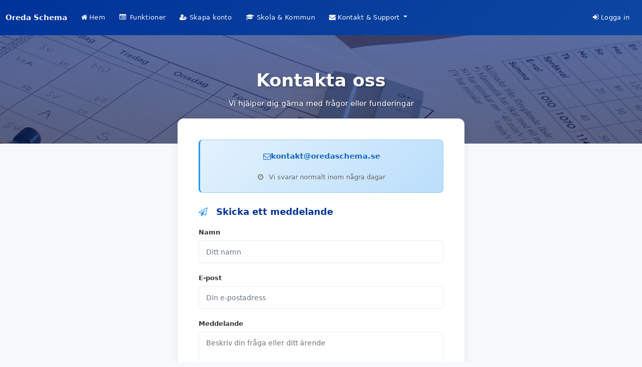

--- FILE ---
content_type: text/html; charset=utf-8
request_url: https://oredaschema.se/contact/
body_size: 4421
content:
<!DOCTYPE html>


<html lang="sv" style="font-size: 14px">
<head>
    <meta charset="UTF-8">
    <meta name="viewport" content="width=device-width, initial-scale=1">
    <meta name="description" content="Kontakta Oreda Schema via mejl eller kontaktformulär.">
    <meta name="keywords" content="kontakt,support,hjälp">
    
    <title>Kontakt | Oreda Schema</title>
    
    <link rel="stylesheet" type="text/css" href="/static/core/bootstrap-5.2.3/bootstrap.min.css"/>
    <link rel="stylesheet" type="text/css" href="/static/core/style.css"/>
    <link rel="shortcut icon" type="image/png" href="/static/core/favicon.ico"/>
    <link rel='stylesheet' href="/static/core/font-awesome-4.7.0/css/font-awesome.min.css"/>
    <link rel='stylesheet' href="/static/core/toast-notifications.css"/>
    
<link rel="stylesheet" href="/static/core/new-templates.css">
<style>
/* ============================================
   CONTACT-SPECIFIC STYLES
   Shared styles moved to new-templates.css
   ============================================ */

/* CONTACT INFO CARD */
.contact-info-card {
    background: linear-gradient(135deg, #e3f2fd 0%, #bbdefb 100%);
    border: 1px solid #90caf9;
    border-left: 3px solid #2196f3;
    border-radius: 8px;
    padding: 1.5rem;
    margin-bottom: 2rem;
    text-align: center;
}

.contact-email-link {
    display: inline-flex;
    align-items: center;
    gap: 0.5rem;
    font-size: 1.1rem;
    color: #1565c0;
    text-decoration: none;
    font-weight: 600;
    margin-bottom: 0.75rem;
}

.contact-email-link:hover {
    color: #0d47a1;
    text-decoration: underline;
}

.response-time-text {
    font-size: 0.9rem;
    color: #666;
    margin-bottom: 0;
    margin-top: 0.75rem;
}

.response-time-text i {
    margin-right: 0.5rem;
}

/* FORM SECTION */
.form-section {
    margin-bottom: 2rem;
}

.form-section-title {
    color: #003399;
    font-weight: 600;
    margin-bottom: 1.5rem;
    font-size: 1.25rem;
}

.form-section-title i {
    margin-right: 0.75rem;
    color: #2196f3;
}

textarea.form-control {
    height: auto;
    min-height: 150px;
    resize: vertical;
}

/* SUPPORT RESOURCES */
.support-resources {
    margin-bottom: 2rem;
}

.support-resources h4 {
    color: #003399;
    font-weight: 600;
    margin-bottom: 1.5rem;
    font-size: 1.1rem;
}

.resource-link {
    display: flex;
    align-items: center;
    padding: 1rem;
    margin-bottom: 0.75rem;
    background: #f8f9fa;
    border-radius: 6px;
    transition: all 0.2s ease;
    text-decoration: none;
    color: inherit;
}

.resource-link:hover {
    background: #e9ecef;
    transform: translateX(4px);
    color: inherit;
}

.resource-icon {
    width: 40px;
    height: 40px;
    background: linear-gradient(135deg, #2196f3 0%, #1976d2 100%);
    border-radius: 8px;
    display: flex;
    align-items: center;
    justify-content: center;
    margin-right: 1rem;
    flex-shrink: 0;
    color: white;
    font-size: 1.25rem;
}

.resource-content h6 {
    color: #003399;
    font-weight: 600;
    margin-bottom: 0.25rem;
    font-size: 0.95rem;
}

.resource-content p {
    color: #666;
    margin-bottom: 0;
    font-size: 0.85rem;
}

/* RESPONSIVE */
@media (max-width: 576px) {
    .contact-email-link {
        font-size: 1rem;
        flex-wrap: wrap;
        justify-content: center;
    }

    .resource-link {
        padding: 0.75rem;
    }

    .resource-icon {
        width: 35px;
        height: 35px;
        font-size: 1rem;
    }
}

</style>

    
    
        
        <!-- Matomo -->
<script>
  var _paq = window._paq = window._paq || [];
  /* tracker methods like "setCustomDimension" should be called before "trackPageView" */
  _paq.push(['trackPageView']);
  _paq.push(['enableLinkTracking']);
  (function() {
    var u="//www.terrefta.se/analytics/";
    _paq.push(['setTrackerUrl', u+'matomo.php']);
    _paq.push(['setSiteId', '1']);
    var d=document, g=d.createElement('script'), s=d.getElementsByTagName('script')[0];
    g.async=true; g.src=u+'matomo.js'; s.parentNode.insertBefore(g,s);
  })();
</script>
<!-- End Matomo Code -->
        
    


<script src="/static/frontend/oreda-sentry.928edf.js" ></script>

<style>

.printHint {
    display: none;
}

/* Hide some elements to improve default printing */
@media print {

  .navbar {
    display: none;
  }

  #leftPanel {
    display: none;
  }

  .rightPanelToolbar {
    display: none;
  }

  .lastModified {
    display: none;
  }

  #calendar {
    display: none;
  }

  .printHint {
    display: block;
  }

}
</style>

</head>

<body class="bg-light">


    


<link rel="stylesheet" href="/static/core/navbar_new.css">

<nav class="navbar navbar-expand-lg navbar-modern">
    <div class="container-fluid">
        
        <a class="navbar-brand" href="/">
            Oreda Schema
        </a>
        
        <button class="navbar-toggler navbar-dark" type="button" data-bs-toggle="collapse" data-bs-target="#navbarSupportedContent"
                aria-controls="navbarSupportedContent" aria-expanded="false" aria-label="Toggle navigation">
            <span class="navbar-toggler-icon"></span>
        </button>
        <div class="collapse navbar-collapse" id="navbarSupportedContent">
            <ul class="navbar-nav me-auto mb-2 mb-lg-0">
                
                <li class="nav-item">
                    <a class="nav-link" aria-current="page" href="/">
                        <i class="fa fa-home" aria-hidden="true"></i>
                        Hem
                    </a>
                </li>
                

                

                

                
                <li class="nav-item">
                    <a class="nav-link" href="/benefits/">
                        <i class="fa fa-list-alt me-1" aria-hidden="true"></i>
                        Funktioner
                    </a>
                </li>
                

                <li class="nav-item">
                    <a class="nav-link" href="/signup/">
                        <i class="fa fa-user-plus" aria-hidden="true"></i>
                        Skapa konto
                    </a>
                </li>

                
                <li class="nav-item">
                    <a class="nav-link" href="/school-and-municipality/">
                        <i class="fa fa-graduation-cap" aria-hidden="true"></i>
                        Skola & Kommun
                    </a>
                </li>
                

                <li class="nav-item dropdown">
                    <a class="nav-link dropdown-toggle" href="#" role="button" data-bs-toggle="dropdown"
                       aria-haspopup="true" aria-expanded="false">
                        <i class="fa fa-envelope" aria-hidden="true"></i>
                        Kontakt & Support
                    </a>
                    <div class="dropdown-menu" aria-labelledby="contactDropdown">
                        <a class="dropdown-item" href="/contact/">
                            <i class="fa fa-envelope me-2" aria-hidden="true"></i>
                            Kontakt
                        </a>
                        <a class="dropdown-item" href="/support/">
                            <i class="fa fa-question-circle me-2" aria-hidden="true"></i>
                            Support
                        </a>
                        <a class="dropdown-item" href="/about/">
                            <i class="fa fa-cubes me-1" aria-hidden="true"></i>
                            Om oss
                        </a>
                    </div>
                </li>
                
            </ul>

            <ul class="navbar-nav ml-auto">

            
                <li class="nav-item">
                    <a class="nav-link" href="/login/">
                        <i class="fa fa-sign-in" aria-hidden="true"></i>
                        Logga in
                    </a>
                </li>
            
            </ul>

        </div>
    </div>
</nav>



















<div class="hero-section hero-small">
    <div>
        <h1>Kontakta oss</h1>
        <p>Vi hjälper dig gärna med frågor eller funderingar</p>
    </div>
</div>


<div class="content-container">
    <div class="modern-card">

        
        <div class="contact-info-card">
            <a href="mailto:kontakt@oredaschema.se" class="contact-email-link">
                <i class="fa fa-envelope-o" aria-hidden="true"></i>
                kontakt@oredaschema.se
            </a>
            <p class="response-time-text">
                <i class="fa fa-clock-o" aria-hidden="true"></i>
                Vi svarar normalt inom några dagar
            </p>
        </div>

        
        <div class="form-section">
            <h3 class="form-section-title">
                <i class="fa fa-paper-plane-o" aria-hidden="true"></i>
                Skicka ett meddelande
            </h3>

            <form action="/contact/" method="post">
                <input type="hidden" name="csrfmiddlewaretoken" value="lyzX30H9ILUT1gd1Q1FFt3JEEcXam0j9uO2emmzoniCxWnDEMLYF9mfeSmaK0P5b">
                <input type="hidden" name="action" value="send-support-message">

                
                <div class="form-group">
                    <label for="mail_sender_name" class="form-label-custom">
                        Namn
                    </label>
                    <input type="text" class="form-control" id="mail_sender_name"
                           name="sender_name" placeholder="Ditt namn" required>
                </div>

                
                <div class="form-group">
                    <label for="mail_sender_email" class="form-label-custom">
                        E-post
                    </label>
                    <input type="email" class="form-control" id="mail_sender_email"
                           name="sender_email" placeholder="Din e-postadress" required>
                </div>

                
                <div class="form-group" id="cityDiv" style="display: none;">
                    <label for="mail_sender_city" class="form-label-custom">
                        Ort
                    </label>
                    <input type="text" class="form-control" id="mail_sender_city"
                           name="city" placeholder="Din ort">
                </div>

                
                <div class="form-group">
                    <label for="mail_body" class="form-label-custom">
                        Meddelande
                    </label>
                    <textarea class="form-control" rows="7" name="mail_body" id="mail_body"
                              placeholder="Beskriv din fråga eller ditt ärende" required></textarea>
                </div>

                
                <button type="submit" class="btn-primary-gradient">
                    Skicka meddelandet
                </button>
            </form>
        </div>

        
        <div class="support-resources">
            <h4>
                <i class="fa fa-question-circle me-2" aria-hidden="true"></i>
                Behöver du hjälp?
            </h4>

            
            <a href="/support/" class="resource-link">
                <div class="resource-icon">
                    <i class="fa fa-life-ring" aria-hidden="true"></i>
                </div>
                <div class="resource-content">
                    <h6>Support-sidan</h6>
                    <p>Vanliga frågor, videor och felsökning</p>
                </div>
            </a>

            
            <a href="/docs/" class="resource-link">
                <div class="resource-icon">
                    <i class="fa fa-book" aria-hidden="true"></i>
                </div>
                <div class="resource-content">
                    <h6>Användarguiden</h6>
                    <p>Detaljerad dokumentation om schemaläggning</p>
                </div>
            </a>
        </div>

    </div>
</div>





<div class="container">
    <footer class="py-3 my-4">
        <ul class="nav justify-content-center border-bottom pb-3 mb-3">
            <li class="nav-item"><a href="/" class="nav-link px-2 text-muted">
                Hem
            </a></li>
            
            <li class="nav-item"><a href="/benefits/" class="nav-link px-2 text-muted">
                Funktioner
            </a></li>
            
            <li class="nav-item"><a href="/signup/" class="nav-link px-2 text-muted">
                Skapa konto
            </a></li>
            
            <li class="nav-item"><a href="/school-and-municipality/" class="nav-link px-2 text-muted">
                Skola & Kommun
            </a></li>
            
            <li class="nav-item"><a href="/support/" class="nav-link px-2 text-muted">
                Support
            </a></li>
            
            <li class="nav-item"><a href="/about/" class="nav-link px-2 text-muted">
                Om oss
            </a></li>
            
            <li class="nav-item"><a href="/contact/" class="nav-link px-2 text-muted">
                Kontakt
            </a></li>
        </ul>
        <p class="text-center text-muted">© 2026 Terrefta AB</p>
    </footer>
</div>


<script src="/static/external/jquery.3.6.1.min.js"></script>
<script src="/static/external/jquery-ui.1.13.2.min.js"></script>
<script src="/static/core/popper-2.9.2.min.js"></script>
<script src="/static/core/bootstrap-5.2.3/bootstrap.min.js"></script>


<script>
$(document).ready(function() {
    // Hide honeypot field
    $('#cityDiv').hide();
});
</script>




<div id="toast-container" class="toast-container position-fixed top-0 start-50 translate-middle-x p-3" style="z-index: 1050;">
    
</div>

<script>
document.addEventListener('DOMContentLoaded', function() {
    // Initialize all Bootstrap toasts
    var toastElements = document.querySelectorAll('.toast');

    toastElements.forEach(function(toastElement) {
        var autohide = toastElement.dataset.autohide === 'true';
        var delay = parseInt(toastElement.dataset.delay) || 5000;

        // Create Bootstrap Toast instance
        var toast = new bootstrap.Toast(toastElement, {
            autohide: autohide,
            delay: delay
        });

        // Show the toast
        toast.show();

        // Add fade-out animation class before hiding
        toastElement.addEventListener('hide.bs.toast', function() {
            toastElement.classList.add('hiding');
        });
    });
});
</script>

<script>
  document.addEventListener('DOMContentLoaded', function () {
    const tooltipTriggerList = document.querySelectorAll('[data-bs-toggle="tooltip"]');
    tooltipTriggerList.forEach(function (tooltipTriggerEl) {
      new bootstrap.Tooltip(tooltipTriggerEl);
    });
  });
</script>
</body>
</html>

--- FILE ---
content_type: text/css
request_url: https://oredaschema.se/static/core/style.css
body_size: 2049
content:
/* Top navbar */
.navbar {
    background-color: #003399;  /* Blue */
    border-color: #D5D5D5;      /* Grey */
}

.navbar .navbar-nav>li>a {
    color: #f8f8ff;
}

.navbar .navbar-nav>li>a:hover {
    color: Yellow;
}

.navbar .navbar-brand {
    color: #f8f8ff;
}

.public-text {
    width: 50%;
}

/* Requirement package menu (studygroup page) */
#timeplan-select {
    padding-left:110px;
    height:40px;
    position:relative;
    border:1px solid #333;
    width:300px;
    display:block;
    appearance: none;
    -webkit-appearance: none;
    -moz-appearance: none;
    -o-appearance: none;
    -ms-appearance: none;
    border-radius: 0;
    -webkit-box-shadow: none;
}
#timeplan-label {
    position:absolute;
    z-index:1;
    height:40px;
    line-height:40px;
    pointer-events:none;
    text-indent:10px;
    font-weight:bold;
}

/* Activity type row */
.activity-type-row {
    cursor: alias;
}

/* Timeplan subject table */
.input-group-addon {
    min-width:150px;
    text-align:left;
}

.left-panel-list {
    width: 100%;
}

.studygroup-settings-right-panel {
    width: 50%;
    outline:1px solid LightGrey;
    padding:20px;
}

/* Studygroup workbench table */
#table-wrapper {
  position:relative;
}
#subject-table-div table {
  width:100%;
}

#subject-table-div {
  position:relative;
}
#table-scroll {
  height:500px;
  overflow:auto;
  margin-top:20px;
}
#table-wrapper table {
  width:100%;
}

.timeplan-settings-right-panel {
    width: 100%;
    outline:1px solid LightGrey;
    padding:20px;
}

.planning-settings-right-panel {
    width: 25%;
    outline:1px solid LightGrey;
    padding:20px;
}

/* Help page */
.help-box {
    display: none;
}
.help-item {
    cursor: pointer;
}

/* Printable area */
.printable {

}

.last-modified {
    color: #e6e6e6;
}

.last-modified:hover {
    color: black;
}

.printer-friendly {
    width: 29.5cm; /* 29.7cm */
    height: 19.0cm;  /* 21cm */

    background: white;
    display: block;
    margin: 0 auto;
    margin-bottom: 0.1cm;
    margin: 0;
    box-shadow: 0;
}

--- FILE ---
content_type: text/css
request_url: https://oredaschema.se/static/core/toast-notifications.css
body_size: 3906
content:
/* ============================================
   TOAST NOTIFICATIONS
   Modern toast notification styling for Django messages
   Used by: toast_notifications.html component
   ============================================ */

/* 1. CSS VARIABLES
   ============================================ */
:root {
    --primary-blue: #2196f3;
    --dark-blue: #003399;
    --warning-orange: #ff9800;
    --warning-bg: #fff8e1;
    --danger-red: #dc3545;
    --danger-bg: #ffd6d6;
}

/* 2. TOAST CONTAINER
   ============================================ */
.toast-container {
    /* Position and z-index handled via Bootstrap classes and inline styles */
    /* Ensures toasts appear above all content including hero overlays */
}

/* 3. BASE TOAST STYLING
   ============================================ */
.toast {
    min-width: 320px;
    max-width: 400px;
    border: none;
    border-radius: 12px;
    box-shadow: 0 4px 20px rgba(0, 0, 0, 0.15);
    overflow: hidden;
    margin-bottom: 1rem;
    animation: slideInRight 0.3s ease;
}

/* 4. TOAST HEADER GRADIENTS
   ============================================ */
.toast-header {
    border-bottom: none;
    padding: 0.75rem 1rem;
    font-weight: 600;
    border-radius: 12px 12px 0 0;
}

/* Success - Green gradient */
.toast-success .toast-header {
    background: linear-gradient(135deg, #28a745 0%, #20c997 100%);
    color: white;
}

/* Info - Blue gradient (matches design system) */
.toast-info .toast-header {
    background: linear-gradient(135deg, var(--dark-blue) 0%, var(--primary-blue) 100%);
    color: white;
}

/* Warning - Orange gradient */
.toast-warning .toast-header {
    background: linear-gradient(135deg, var(--warning-orange) 0%, #ffb74d 100%);
    color: #663c00;
}

/* Error - Red gradient */
.toast-error .toast-header {
    background: linear-gradient(135deg, var(--danger-red) 0%, #e57373 100%);
    color: white;
}

/* Debug - Gray gradient */
.toast-debug .toast-header {
    background: linear-gradient(135deg, #6c757d 0%, #868e96 100%);
    color: white;
}

/* 5. TOAST BODY BACKGROUNDS
   ============================================ */
.toast-body {
    padding: 1rem;
    font-size: 0.95rem;
    line-height: 1.5;
}

.toast-success .toast-body {
    background: #d4edda;
    color: #155724;
}

.toast-info .toast-body {
    background: #e3f2fd;
    color: #004085;
}

.toast-warning .toast-body {
    background: var(--warning-bg);
    color: #663c00;
}

.toast-error .toast-body {
    background: var(--danger-bg);
    color: #721c24;
}

.toast-debug .toast-body {
    background: #f8f9fa;
    color: #383d41;
}

/* 6. CLOSE BUTTON STYLING
   ============================================ */
/* White close button for dark gradient headers */
.toast-success .btn-close,
.toast-info .btn-close,
.toast-error .btn-close,
.toast-debug .btn-close {
    filter: brightness(0) invert(1);
}

/* Dark close button for lighter headers */
.toast-warning .btn-close {
    filter: none;
}

/* 7. ICONS
   ============================================ */
.toast-header .fa {
    font-size: 1.1rem;
}

/* 8. ANIMATIONS
   ============================================ */
@keyframes slideInRight {
    from {
        transform: translateX(100%);
        opacity: 0;
    }
    to {
        transform: translateX(0);
        opacity: 1;
    }
}

@keyframes fadeOut {
    from {
        opacity: 1;
        transform: translateX(0);
    }
    to {
        opacity: 0;
        transform: translateX(100%);
    }
}

.toast.hiding {
    animation: fadeOut 0.3s ease;
}

/* 9. MOBILE RESPONSIVENESS
   ============================================ */
@media (max-width: 576px) {
    .toast-container {
        left: 0 !important;
        transform: none !important;
        width: 100% !important;
        padding: 0.5rem !important;
    }

    .toast {
        min-width: 100%;
        max-width: 100%;
        margin-bottom: 0.5rem;
    }
}


--- FILE ---
content_type: text/css
request_url: https://oredaschema.se/static/core/new-templates.css
body_size: 6778
content:
/* ============================================
   NEW TEMPLATES SHARED STYLES
   For: index_new, signup_new, benefits_new, login_new
   ============================================ */

/* 1. COLOR VARIABLES (CSS Custom Properties)
   ============================================ */
:root {
    --primary-blue: #2196f3;
    --dark-blue: #003399;
    --light-blue: #42a5f5;
    --border-gray: #e9ecef;
    --text-dark: #333;
    --text-muted: #666;
    --danger-red: #dc3545;
    --danger-bg: #fff5f5;
    --warning-orange: #ff9800;
    --warning-bg: #fff8e1;
    --success-green: #28a745;
    --white: #ffffff;
}

/* 2. HERO SECTIONS
   ============================================ */
/* Base hero section - used by all templates */
.hero-section {
    position: relative;
    min-height: 40vh;
    background: linear-gradient(rgba(0, 51, 153, 0.6), rgba(0, 34, 102, 0.6)),
                url('../core/oreda_background.jpg');
    background-size: cover;
    background-position: center;
    display: flex;
    align-items: center;
    justify-content: center;
    color: white;
    text-align: center;
    padding: 3rem 1rem;
}

/* Variants for different heights */
.hero-section.hero-large {
    min-height: 60vh;  /* index_new */
}

.hero-section.hero-small {
    min-height: 30vh;  /* login_new, signup_new */
}

.hero-section h1 {
    font-size: 2.5rem;
    font-weight: 700;
    margin-bottom: 1rem;
    text-shadow: 2px 2px 4px rgba(0, 0, 0, 0.3);
}

.hero-section p,
.hero-section .lead {
    font-size: 1.1rem;
    margin-bottom: 0;
    text-shadow: 1px 1px 2px rgba(0, 0, 0, 0.3);
}

/* 3. CONTAINERS & CARDS
   ============================================ */
/* Form/content container with negative margin overlap */
.content-container {
    max-width: 600px;
    margin: -50px auto 3rem;
    position: relative;
    z-index: 10;
    padding: 0 1rem;
}

.content-container.container-narrow {
    max-width: 500px;  /* login_new */
}

.content-container.container-wide {
    max-width: 700px;  /* benefits_new */
}

/* Modern card styling */
.modern-card {
    background: white;
    border-radius: 12px;
    box-shadow: 0 4px 20px rgba(0, 0, 0, 0.08);
    padding: 3rem;
}

/* 4. FORM CONTROLS
   ============================================ */
.form-label-custom {
    font-weight: 600;
    color: var(--text-dark);
    margin-bottom: 0.5rem;
    font-size: 0.9rem;
    display: block;
}

.form-control {
    height: 45px;
    border: 1px solid var(--border-gray);
    border-radius: 6px;
    padding: 0.75rem 1rem;
    font-size: 1rem;
    transition: all 0.2s ease;
    width: 100%;
}

.form-control:focus {
    border-color: var(--primary-blue);
    box-shadow: 0 0 0 0.2rem rgba(33, 150, 243, 0.15);
    outline: none;
}

.form-group {
    margin-bottom: 1.5rem;
}

/* 5. BUTTONS
   ============================================ */
/* Primary gradient button - used everywhere */
.btn-primary-gradient {
    width: 100%;
    height: 50px;
    background: linear-gradient(135deg, var(--dark-blue), var(--primary-blue));
    border: none;
    border-radius: 8px;
    color: white;
    font-size: 1.1rem;
    font-weight: 600;
    transition: all 0.2s ease;
    cursor: pointer;
    text-decoration: none;
    display: inline-block;
    line-height: 50px;
    text-align: center;
}

.btn-primary-gradient:hover {
    background: linear-gradient(135deg, var(--primary-blue), var(--light-blue));
    transform: translateY(-2px);
    box-shadow: 0 4px 12px rgba(0, 51, 153, 0.3);
    color: white;
}

/* 6. ALERTS & MESSAGES
   ============================================ */
/* Danger alerts */
.alert-danger-custom {
    background: var(--danger-bg);
    border: 1px solid var(--danger-red);
    border-left: 3px solid var(--danger-red);
    border-radius: 6px;
    padding: 1rem;
    margin-bottom: 1.5rem;
    color: #721c24;
}

.alert-danger-custom h5 {
    color: #721c24;
    font-size: 1rem;
    font-weight: 600;
    margin-bottom: 0.5rem;
}

.alert-danger-custom p {
    margin-bottom: 0.5rem;
}

.alert-danger-custom p:last-child {
    margin-bottom: 0;
}

.alert-danger-custom a {
    color: var(--danger-red);
    font-weight: 600;
    text-decoration: underline;
}

.alert-danger-custom a:hover {
    color: #a71d2a;
}

/* Warning alerts */
.alert-warning-custom {
    background: var(--warning-bg);
    border: 1px solid var(--warning-orange);
    border-left: 3px solid var(--warning-orange);
    border-radius: 6px;
    padding: 1rem;
    margin-bottom: 1.5rem;
    color: #663c00;
}

.alert-warning-custom h5 {
    color: #663c00;
    font-size: 1rem;
    font-weight: 600;
    margin-bottom: 0.5rem;
}

.alert-warning-custom p {
    margin-bottom: 0.5rem;
}

.alert-warning-custom ul {
    margin-bottom: 0.5rem;
    padding-left: 1.5rem;
}

.alert-warning-custom a {
    color: var(--warning-orange);
    font-weight: 600;
    text-decoration: underline;
}

.alert-warning-custom a:hover {
    color: #e68900;
}

/* Generic message list */
.messages {
    list-style: none;
    padding: 0;
    margin-bottom: 1.5rem;
}

.messages li {
    padding: 0.75rem 1rem;
    border-radius: 6px;
    margin-bottom: 0.5rem;
}

.text-danger {
    background: var(--danger-bg);
    border-left: 3px solid var(--danger-red);
    color: var(--danger-red);
}

/* 7. FEATURE CARDS
   ============================================ */
.feature-card {
    background: white;
    border: 1px solid var(--border-gray);
    border-radius: 8px;
    overflow: hidden;
    transition: all 0.2s ease;
    display: flex;
    flex-direction: column;
    height: 100%;
}

.feature-card:hover {
    border-color: var(--primary-blue);
    box-shadow: 0 4px 12px rgba(33, 150, 243, 0.1);
    transform: translateY(-2px);
}

.feature-card-header {
    background: linear-gradient(135deg, var(--primary-blue) 0%, #1976d2 100%);
    color: white;
    padding: 1.5rem;
}

.feature-card-header h3 {
    margin: 0;
    font-size: 1.5rem;
    font-weight: 600;
}

.feature-card-body {
    padding: 2rem;
    flex: 1;
    display: flex;
    flex-direction: column;
}

/* 8. RESPONSIVE BREAKPOINTS
   ============================================ */
@media (max-width: 768px) {
    .hero-section h1 {
        font-size: 1.75rem;
    }

    .hero-section p,
    .hero-section .lead {
        font-size: 1rem;
    }

    .modern-card {
        padding: 2rem 1.5rem;
    }

    .content-container {
        margin-top: -30px;
    }
}

@media (max-width: 576px) {
    .hero-section {
        padding: 2rem 1rem;
    }

    .modern-card {
        padding: 1.5rem 1rem;
    }
}

/* 9. ACCESSIBILITY
   ============================================ */
.form-control:focus,
.btn-primary-gradient:focus,
button:focus,
a.btn:focus {
    outline: 2px solid var(--primary-blue);
    outline-offset: 2px;
}


--- FILE ---
content_type: text/css
request_url: https://oredaschema.se/static/core/navbar_new.css
body_size: 3150
content:
/* ============================================
   NAVBAR MODERN STYLING
   Aligned with new-templates.css design system
   ============================================ */

.navbar-modern {
    background: linear-gradient(135deg, #003399 0%, #0d47a1 100%);
    box-shadow: 0 2px 8px rgba(0, 0, 0, 0.1);
    padding: 1rem 0;
}

.navbar-modern .navbar-brand {
    color: #f8f8ff;
    font-weight: 600;
    font-size: 1.1rem;
    transition: all 0.3s ease;
}

.navbar-modern .navbar-brand:hover {
    color: #2196f3;
}

.navbar-modern .navbar-nav .nav-link,
.navbar-modern .navbar-nav .dropdown-toggle {
    color: #f8f8ff !important;
    font-weight: 500;
    font-size: 0.95rem;
    padding: 0.75rem 1rem;
    transition: all 0.3s ease;
    border-bottom: 2px solid transparent;
    letter-spacing: 0.3px;
}

.navbar-modern .navbar-nav .nav-link:hover,
.navbar-modern .navbar-nav .dropdown-toggle:hover {
    color: #2196f3 !important;
    background: rgba(33, 150, 243, 0.1);
    border-bottom-color: #2196f3;
    transform: translateY(-1px);
}

.navbar-modern .navbar-nav .nav-link:active,
.navbar-modern .navbar-nav .nav-link.active,
.navbar-modern .navbar-nav .dropdown-toggle:active,
.navbar-modern .navbar-nav .dropdown-toggle.active {
    color: #42a5f5 !important;
    font-weight: 600;
}

/* Dropdown menus */
.navbar-modern .dropdown-menu {
    background: white;
    border-radius: 8px;
    border: none;
    box-shadow: 0 4px 12px rgba(0, 0, 0, 0.08);
    padding: 0.5rem 0;
    margin-top: 0.5rem;
}

.navbar-modern .dropdown-item {
    padding: 0.75rem 1.5rem;
    transition: all 0.2s ease;
    color: #333;
    border-left: 3px solid transparent;
}

.navbar-modern .dropdown-item:hover {
    background: #e3f2fd;
    color: #003399;
    border-left-color: #2196f3;
}

.navbar-modern .dropdown-item.disabled {
    color: #999;
}

.navbar-modern .dropdown-divider {
    border-color: #e9ecef;
}

/* Mobile responsiveness */
@media (max-width: 991px) {
    .navbar-modern .navbar-nav {
        padding: 1rem 0;
    }

    .navbar-modern .nav-link {
        border-left: 3px solid transparent;
        border-bottom: 1px solid rgba(255, 255, 255, 0.1);
    }

    .navbar-modern .nav-link:hover {
        border-left-color: #2196f3;
        border-bottom-color: rgba(255, 255, 255, 0.1);
    }

    .navbar-modern .dropdown-menu {
        background: rgba(0, 51, 153, 0.95);
        box-shadow: none;
    }

    .navbar-modern .dropdown-item {
        color: #f8f8ff;
    }

    .navbar-modern .dropdown-item:hover {
        background: rgba(33, 150, 243, 0.2);
        color: #2196f3;
    }
}

/* Navbar toggler (hamburger) */
.navbar-modern .navbar-toggler {
    border-color: rgba(255, 255, 255, 0.3);
    padding: 0.5rem 0.75rem;
}

.navbar-modern .navbar-toggler:focus {
    box-shadow: 0 0 0 0.25rem rgba(33, 150, 243, 0.25);
}

.navbar-modern .navbar-toggler-icon {
    background-image: url("data:image/svg+xml,%3csvg xmlns='http://www.w3.org/2000/svg' viewBox='0 0 30 30'%3e%3cpath stroke='rgba%28255, 255, 255, 0.8%29' stroke-linecap='round' stroke-miterlimit='10' stroke-width='2' d='M4 7h22M4 15h22M4 23h22'/%3e%3c/svg%3e");
}


--- FILE ---
content_type: application/javascript
request_url: https://oredaschema.se/static/frontend/oreda-sentry.928edf.js
body_size: 109770
content:
(()=>{"use strict";const t="undefined"==typeof __SENTRY_DEBUG__||__SENTRY_DEBUG__,e="8.38.0",n=globalThis;function r(t,r,s){const o=s||n,i=o.__SENTRY__=o.__SENTRY__||{},a=i[e]=i[e]||{};return a[t]||(a[t]=r())}const s=["debug","info","warn","error","log","assert","trace"],o={};function i(t){if(!("console"in n))return t();const e=n.console,r={},s=Object.keys(o);s.forEach((t=>{const n=o[t];r[t]=e[t],e[t]=n}));try{return t()}finally{s.forEach((t=>{e[t]=r[t]}))}}const a=r("logger",(function(){let e=!1;const r={enable:()=>{e=!0},disable:()=>{e=!1},isEnabled:()=>e};return t?s.forEach((t=>{r[t]=(...r)=>{e&&i((()=>{n.console[t](`Sentry Logger [${t}]:`,...r)}))}})):s.forEach((t=>{r[t]=()=>{}})),r})),c=Object.prototype.toString;function u(t){switch(c.call(t)){case"[object Error]":case"[object Exception]":case"[object DOMException]":case"[object WebAssembly.Exception]":return!0;default:return v(t,Error)}}function d(t,e){return c.call(t)===`[object ${e}]`}function p(t){return d(t,"ErrorEvent")}function l(t){return d(t,"DOMError")}function f(t){return d(t,"String")}function h(t){return"object"==typeof t&&null!==t&&"__sentry_template_string__"in t&&"__sentry_template_values__"in t}function m(t){return null===t||h(t)||"object"!=typeof t&&"function"!=typeof t}function g(t){return d(t,"Object")}function _(t){return"undefined"!=typeof Event&&v(t,Event)}function y(t){return Boolean(t&&t.then&&"function"==typeof t.then)}function v(t,e){try{return t instanceof e}catch(t){return!1}}function b(t){return!("object"!=typeof t||null===t||!t.__isVue&&!t._isVue)}const S=n;function E(t,e={}){if(!t)return"<unknown>";try{let n=t;const r=5,s=[];let o=0,i=0;const a=" > ",c=a.length;let u;const d=Array.isArray(e)?e:e.keyAttrs,p=!Array.isArray(e)&&e.maxStringLength||80;for(;n&&o++<r&&(u=T(n,d),!("html"===u||o>1&&i+s.length*c+u.length>=p));)s.push(u),i+=u.length,n=n.parentNode;return s.reverse().join(a)}catch(t){return"<unknown>"}}function T(t,e){const n=t,r=[];if(!n||!n.tagName)return"";if(S.HTMLElement&&n instanceof HTMLElement&&n.dataset){if(n.dataset.sentryComponent)return n.dataset.sentryComponent;if(n.dataset.sentryElement)return n.dataset.sentryElement}r.push(n.tagName.toLowerCase());const s=e&&e.length?e.filter((t=>n.getAttribute(t))).map((t=>[t,n.getAttribute(t)])):null;if(s&&s.length)s.forEach((t=>{r.push(`[${t[0]}="${t[1]}"]`)}));else{n.id&&r.push(`#${n.id}`);const t=n.className;if(t&&f(t)){const e=t.split(/\s+/);for(const t of e)r.push(`.${t}`)}}const o=["aria-label","type","name","title","alt"];for(const t of o){const e=n.getAttribute(t);e&&r.push(`[${t}="${e}"]`)}return r.join("")}function w(t){if(!S.HTMLElement)return null;let e=t;for(let t=0;t<5;t++){if(!e)return null;if(e instanceof HTMLElement){if(e.dataset.sentryComponent)return e.dataset.sentryComponent;if(e.dataset.sentryElement)return e.dataset.sentryElement}e=e.parentNode}return null}function x(t,e=0){return"string"!=typeof t||0===e||t.length<=e?t:`${t.slice(0,e)}...`}function k(t,e){if(!Array.isArray(t))return"";const n=[];for(let e=0;e<t.length;e++){const r=t[e];try{b(r)?n.push("[VueViewModel]"):n.push(String(r))}catch(t){n.push("[value cannot be serialized]")}}return n.join(e)}function I(t,e=[],n=!1){return e.some((e=>function(t,e,n=!1){return!!f(t)&&(d(e,"RegExp")?e.test(t):!!f(e)&&(n?t===e:t.includes(e)))}(t,e,n)))}function A(t,e,n){if(!(e in t))return;const r=t[e],s=n(r);"function"==typeof s&&C(s,r),t[e]=s}function $(e,n,r){try{Object.defineProperty(e,n,{value:r,writable:!0,configurable:!0})}catch(r){t&&a.log(`Failed to add non-enumerable property "${n}" to object`,e)}}function C(t,e){try{const n=e.prototype||{};t.prototype=e.prototype=n,$(t,"__sentry_original__",e)}catch(t){}}function P(t){return t.__sentry_original__}function O(t){if(u(t))return{message:t.message,name:t.name,stack:t.stack,...R(t)};if(_(t)){const e={type:t.type,target:D(t.target),currentTarget:D(t.currentTarget),...R(t)};return"undefined"!=typeof CustomEvent&&v(t,CustomEvent)&&(e.detail=t.detail),e}return t}function D(t){try{return"undefined"!=typeof Element&&v(t,Element)?E(t):Object.prototype.toString.call(t)}catch(t){return"<unknown>"}}function R(t){if("object"==typeof t&&null!==t){const e={};for(const n in t)Object.prototype.hasOwnProperty.call(t,n)&&(e[n]=t[n]);return e}return{}}function N(t){return L(t,new Map)}function L(t,e){if(function(t){if(!g(t))return!1;try{const e=Object.getPrototypeOf(t).constructor.name;return!e||"Object"===e}catch(t){return!0}}(t)){const n=e.get(t);if(void 0!==n)return n;const r={};e.set(t,r);for(const n of Object.getOwnPropertyNames(t))void 0!==t[n]&&(r[n]=L(t[n],e));return r}if(Array.isArray(t)){const n=e.get(t);if(void 0!==n)return n;const r=[];return e.set(t,r),t.forEach((t=>{r.push(L(t,e))})),r}return t}function M(){const t=n,e=t.crypto||t.msCrypto;let r=()=>16*Math.random();try{if(e&&e.randomUUID)return e.randomUUID().replace(/-/g,"");e&&e.getRandomValues&&(r=()=>{const t=new Uint8Array(1);return e.getRandomValues(t),t[0]})}catch(t){}return([1e7]+1e3+4e3+8e3+1e11).replace(/[018]/g,(t=>(t^(15&r())>>t/4).toString(16)))}function j(t){return t.exception&&t.exception.values?t.exception.values[0]:void 0}function q(t){const{message:e,event_id:n}=t;if(e)return e;const r=j(t);return r?r.type&&r.value?`${r.type}: ${r.value}`:r.type||r.value||n||"<unknown>":n||"<unknown>"}function F(t,e,n){const r=t.exception=t.exception||{},s=r.values=r.values||[],o=s[0]=s[0]||{};o.value||(o.value=e||""),o.type||(o.type=n||"Error")}function U(t,e){const n=j(t);if(!n)return;const r=n.mechanism;if(n.mechanism={type:"generic",handled:!0,...r,...e},e&&"data"in e){const t={...r&&r.data,...e.data};n.mechanism.data=t}}function H(t){if(t&&t.__sentry_captured__)return!0;try{$(t,"__sentry_captured__",!0)}catch(t){}return!1}function B(t){return Array.isArray(t)?t:[t]}const Y="undefined"==typeof __SENTRY_DEBUG__||__SENTRY_DEBUG__,z=[];function W(t){const e=t.defaultIntegrations||[],n=t.integrations;let r;e.forEach((t=>{t.isDefaultInstance=!0})),r=Array.isArray(n)?[...e,...n]:"function"==typeof n?B(n(e)):e;const s=function(t){const e={};return t.forEach((t=>{const{name:n}=t,r=e[n];r&&!r.isDefaultInstance&&t.isDefaultInstance||(e[n]=t)})),Object.values(e)}(r),o=s.findIndex((t=>"Debug"===t.name));if(o>-1){const[t]=s.splice(o,1);s.push(t)}return s}function G(t,e){for(const n of e)n&&n.afterAllSetup&&n.afterAllSetup(t)}function J(t,e,n){if(n[e.name])Y&&a.log(`Integration skipped because it was already installed: ${e.name}`);else{if(n[e.name]=e,-1===z.indexOf(e.name)&&"function"==typeof e.setupOnce&&(e.setupOnce(),z.push(e.name)),e.setup&&"function"==typeof e.setup&&e.setup(t),"function"==typeof e.preprocessEvent){const n=e.preprocessEvent.bind(e);t.on("preprocessEvent",((e,r)=>n(e,r,t)))}if("function"==typeof e.processEvent){const n=e.processEvent.bind(e),r=Object.assign(((e,r)=>n(e,r,t)),{id:e.name});t.addEventProcessor(r)}Y&&a.log(`Integration installed: ${e.name}`)}}const X=[/^Script error\.?$/,/^Javascript error: Script error\.? on line 0$/,/^ResizeObserver loop completed with undelivered notifications.$/,/^Cannot redefine property: googletag$/,"undefined is not an object (evaluating 'a.L')",'can\'t redefine non-configurable property "solana"',"vv().getRestrictions is not a function. (In 'vv().getRestrictions(1,a)', 'vv().getRestrictions' is undefined)","Can't find variable: _AutofillCallbackHandler"],V=(t={})=>({name:"InboundFilters",processEvent(e,n,r){const s=r.getOptions(),o=function(t={},e={}){return{allowUrls:[...t.allowUrls||[],...e.allowUrls||[]],denyUrls:[...t.denyUrls||[],...e.denyUrls||[]],ignoreErrors:[...t.ignoreErrors||[],...e.ignoreErrors||[],...t.disableErrorDefaults?[]:X],ignoreTransactions:[...t.ignoreTransactions||[],...e.ignoreTransactions||[]],ignoreInternal:void 0===t.ignoreInternal||t.ignoreInternal}}(t,s);return function(t,e){return e.ignoreInternal&&function(t){try{return"SentryError"===t.exception.values[0].type}catch(t){}return!1}(t)?(Y&&a.warn(`Event dropped due to being internal Sentry Error.\nEvent: ${q(t)}`),!0):function(t,e){return!(t.type||!e||!e.length)&&function(t){const e=[];let n;t.message&&e.push(t.message);try{n=t.exception.values[t.exception.values.length-1]}catch(t){}return n&&n.value&&(e.push(n.value),n.type&&e.push(`${n.type}: ${n.value}`)),e}(t).some((t=>I(t,e)))}(t,e.ignoreErrors)?(Y&&a.warn(`Event dropped due to being matched by \`ignoreErrors\` option.\nEvent: ${q(t)}`),!0):function(t){return!t.type&&(!(!t.exception||!t.exception.values||0===t.exception.values.length)&&(!t.message&&!t.exception.values.some((t=>t.stacktrace||t.type&&"Error"!==t.type||t.value))))}(t)?(Y&&a.warn(`Event dropped due to not having an error message, error type or stacktrace.\nEvent: ${q(t)}`),!0):function(t,e){if("transaction"!==t.type||!e||!e.length)return!1;const n=t.transaction;return!!n&&I(n,e)}(t,e.ignoreTransactions)?(Y&&a.warn(`Event dropped due to being matched by \`ignoreTransactions\` option.\nEvent: ${q(t)}`),!0):function(t,e){if(!e||!e.length)return!1;const n=K(t);return!!n&&I(n,e)}(t,e.denyUrls)?(Y&&a.warn(`Event dropped due to being matched by \`denyUrls\` option.\nEvent: ${q(t)}.\nUrl: ${K(t)}`),!0):!function(t,e){if(!e||!e.length)return!0;const n=K(t);return!n||I(n,e)}(t,e.allowUrls)&&(Y&&a.warn(`Event dropped due to not being matched by \`allowUrls\` option.\nEvent: ${q(t)}.\nUrl: ${K(t)}`),!0)}(e,o)?null:e}});function K(t){try{let e;try{e=t.exception.values[0].stacktrace.frames}catch(t){}return e?function(t=[]){for(let e=t.length-1;e>=0;e--){const n=t[e];if(n&&"<anonymous>"!==n.filename&&"[native code]"!==n.filename)return n.filename||null}return null}(e):null}catch(e){return Y&&a.error(`Cannot extract url for event ${q(t)}`),null}}function Q(){return Z(n),n}function Z(t){const n=t.__SENTRY__=t.__SENTRY__||{};return n.version=n.version||e,n[e]=n[e]||{}}function tt(){return{traceId:M(),spanId:M().substring(16)}}function et(){return Date.now()/1e3}const nt=function(){const{performance:t}=n;if(!t||!t.now)return et;const e=Date.now()-t.now(),r=null==t.timeOrigin?e:t.timeOrigin;return()=>(r+t.now())/1e3}();let rt;const st=(()=>{const{performance:t}=n;if(!t||!t.now)return void(rt="none");const e=36e5,r=t.now(),s=Date.now(),o=t.timeOrigin?Math.abs(t.timeOrigin+r-s):e,i=o<e,a=t.timing&&t.timing.navigationStart,c="number"==typeof a?Math.abs(a+r-s):e;return i||c<e?o<=c?(rt="timeOrigin",t.timeOrigin):(rt="navigationStart",a):(rt="dateNow",s)})();function ot(t,e={}){if(e.user&&(!t.ipAddress&&e.user.ip_address&&(t.ipAddress=e.user.ip_address),t.did||e.did||(t.did=e.user.id||e.user.email||e.user.username)),t.timestamp=e.timestamp||nt(),e.abnormal_mechanism&&(t.abnormal_mechanism=e.abnormal_mechanism),e.ignoreDuration&&(t.ignoreDuration=e.ignoreDuration),e.sid&&(t.sid=32===e.sid.length?e.sid:M()),void 0!==e.init&&(t.init=e.init),!t.did&&e.did&&(t.did=`${e.did}`),"number"==typeof e.started&&(t.started=e.started),t.ignoreDuration)t.duration=void 0;else if("number"==typeof e.duration)t.duration=e.duration;else{const e=t.timestamp-t.started;t.duration=e>=0?e:0}e.release&&(t.release=e.release),e.environment&&(t.environment=e.environment),!t.ipAddress&&e.ipAddress&&(t.ipAddress=e.ipAddress),!t.userAgent&&e.userAgent&&(t.userAgent=e.userAgent),"number"==typeof e.errors&&(t.errors=e.errors),e.status&&(t.status=e.status)}const it="_sentrySpan";function at(t,e){e?$(t,it,e):delete t[it]}function ct(t){return t[it]}class ut{constructor(){this._notifyingListeners=!1,this._scopeListeners=[],this._eventProcessors=[],this._breadcrumbs=[],this._attachments=[],this._user={},this._tags={},this._extra={},this._contexts={},this._sdkProcessingMetadata={},this._propagationContext=tt()}clone(){const t=new ut;return t._breadcrumbs=[...this._breadcrumbs],t._tags={...this._tags},t._extra={...this._extra},t._contexts={...this._contexts},t._user=this._user,t._level=this._level,t._session=this._session,t._transactionName=this._transactionName,t._fingerprint=this._fingerprint,t._eventProcessors=[...this._eventProcessors],t._requestSession=this._requestSession,t._attachments=[...this._attachments],t._sdkProcessingMetadata={...this._sdkProcessingMetadata},t._propagationContext={...this._propagationContext},t._client=this._client,t._lastEventId=this._lastEventId,at(t,ct(this)),t}setClient(t){this._client=t}setLastEventId(t){this._lastEventId=t}getClient(){return this._client}lastEventId(){return this._lastEventId}addScopeListener(t){this._scopeListeners.push(t)}addEventProcessor(t){return this._eventProcessors.push(t),this}setUser(t){return this._user=t||{email:void 0,id:void 0,ip_address:void 0,username:void 0},this._session&&ot(this._session,{user:t}),this._notifyScopeListeners(),this}getUser(){return this._user}getRequestSession(){return this._requestSession}setRequestSession(t){return this._requestSession=t,this}setTags(t){return this._tags={...this._tags,...t},this._notifyScopeListeners(),this}setTag(t,e){return this._tags={...this._tags,[t]:e},this._notifyScopeListeners(),this}setExtras(t){return this._extra={...this._extra,...t},this._notifyScopeListeners(),this}setExtra(t,e){return this._extra={...this._extra,[t]:e},this._notifyScopeListeners(),this}setFingerprint(t){return this._fingerprint=t,this._notifyScopeListeners(),this}setLevel(t){return this._level=t,this._notifyScopeListeners(),this}setTransactionName(t){return this._transactionName=t,this._notifyScopeListeners(),this}setContext(t,e){return null===e?delete this._contexts[t]:this._contexts[t]=e,this._notifyScopeListeners(),this}setSession(t){return t?this._session=t:delete this._session,this._notifyScopeListeners(),this}getSession(){return this._session}update(t){if(!t)return this;const e="function"==typeof t?t(this):t,[n,r]=e instanceof dt?[e.getScopeData(),e.getRequestSession()]:g(e)?[t,t.requestSession]:[],{tags:s,extra:o,user:i,contexts:a,level:c,fingerprint:u=[],propagationContext:d}=n||{};return this._tags={...this._tags,...s},this._extra={...this._extra,...o},this._contexts={...this._contexts,...a},i&&Object.keys(i).length&&(this._user=i),c&&(this._level=c),u.length&&(this._fingerprint=u),d&&(this._propagationContext=d),r&&(this._requestSession=r),this}clear(){return this._breadcrumbs=[],this._tags={},this._extra={},this._user={},this._contexts={},this._level=void 0,this._transactionName=void 0,this._fingerprint=void 0,this._requestSession=void 0,this._session=void 0,at(this,void 0),this._attachments=[],this._propagationContext=tt(),this._notifyScopeListeners(),this}addBreadcrumb(t,e){const n="number"==typeof e?e:100;if(n<=0)return this;const r={timestamp:et(),...t},s=this._breadcrumbs;return s.push(r),this._breadcrumbs=s.length>n?s.slice(-n):s,this._notifyScopeListeners(),this}getLastBreadcrumb(){return this._breadcrumbs[this._breadcrumbs.length-1]}clearBreadcrumbs(){return this._breadcrumbs=[],this._notifyScopeListeners(),this}addAttachment(t){return this._attachments.push(t),this}clearAttachments(){return this._attachments=[],this}getScopeData(){return{breadcrumbs:this._breadcrumbs,attachments:this._attachments,contexts:this._contexts,tags:this._tags,extra:this._extra,user:this._user,level:this._level,fingerprint:this._fingerprint||[],eventProcessors:this._eventProcessors,propagationContext:this._propagationContext,sdkProcessingMetadata:this._sdkProcessingMetadata,transactionName:this._transactionName,span:ct(this)}}setSDKProcessingMetadata(t){return this._sdkProcessingMetadata={...this._sdkProcessingMetadata,...t},this}setPropagationContext(t){return this._propagationContext=t,this}getPropagationContext(){return this._propagationContext}captureException(t,e){const n=e&&e.event_id?e.event_id:M();if(!this._client)return a.warn("No client configured on scope - will not capture exception!"),n;const r=new Error("Sentry syntheticException");return this._client.captureException(t,{originalException:t,syntheticException:r,...e,event_id:n},this),n}captureMessage(t,e,n){const r=n&&n.event_id?n.event_id:M();if(!this._client)return a.warn("No client configured on scope - will not capture message!"),r;const s=new Error(t);return this._client.captureMessage(t,e,{originalException:t,syntheticException:s,...n,event_id:r},this),r}captureEvent(t,e){const n=e&&e.event_id?e.event_id:M();return this._client?(this._client.captureEvent(t,{...e,event_id:n},this),n):(a.warn("No client configured on scope - will not capture event!"),n)}_notifyScopeListeners(){this._notifyingListeners||(this._notifyingListeners=!0,this._scopeListeners.forEach((t=>{t(this)})),this._notifyingListeners=!1)}}const dt=ut;class pt{constructor(t,e){let n,r;n=t||new dt,r=e||new dt,this._stack=[{scope:n}],this._isolationScope=r}withScope(t){const e=this._pushScope();let n;try{n=t(e)}catch(t){throw this._popScope(),t}return y(n)?n.then((t=>(this._popScope(),t)),(t=>{throw this._popScope(),t})):(this._popScope(),n)}getClient(){return this.getStackTop().client}getScope(){return this.getStackTop().scope}getIsolationScope(){return this._isolationScope}getStackTop(){return this._stack[this._stack.length-1]}_pushScope(){const t=this.getScope().clone();return this._stack.push({client:this.getClient(),scope:t}),t}_popScope(){return!(this._stack.length<=1||!this._stack.pop())}}function lt(){const t=Z(Q());return t.stack=t.stack||new pt(r("defaultCurrentScope",(()=>new dt)),r("defaultIsolationScope",(()=>new dt)))}function ft(t){return lt().withScope(t)}function ht(t,e){const n=lt();return n.withScope((()=>(n.getStackTop().scope=t,e(t))))}function mt(t){return lt().withScope((()=>t(lt().getIsolationScope())))}function gt(t){const e=Z(t);return e.acs?e.acs:{withIsolationScope:mt,withScope:ft,withSetScope:ht,withSetIsolationScope:(t,e)=>mt(e),getCurrentScope:()=>lt().getScope(),getIsolationScope:()=>lt().getIsolationScope()}}function _t(){return gt(Q()).getCurrentScope()}function yt(){return gt(Q()).getIsolationScope()}function vt(...t){const e=gt(Q());if(2===t.length){const[n,r]=t;return n?e.withSetScope(n,r):e.withScope(r)}return e.withScope(t[0])}function bt(){return _t().getClient()}let St;const Et=new WeakMap,Tt=()=>({name:"FunctionToString",setupOnce(){St=Function.prototype.toString;try{Function.prototype.toString=function(...t){const e=P(this),n=Et.has(bt())&&void 0!==e?e:this;return St.apply(n,t)}}catch(t){}},setup(t){Et.set(t,!0)}}),wt="?",xt=/\(error: (.*)\)/,kt=/captureMessage|captureException/;function It(...t){const e=t.sort(((t,e)=>t[0]-e[0])).map((t=>t[1]));return(t,n=0,r=0)=>{const s=[],o=t.split("\n");for(let t=n;t<o.length;t++){const n=o[t];if(n.length>1024)continue;const i=xt.test(n)?n.replace(xt,"$1"):n;if(!i.match(/\S*Error: /)){for(const t of e){const e=t(i);if(e){s.push(e);break}}if(s.length>=50+r)break}}return function(t){if(!t.length)return[];const e=Array.from(t);return/sentryWrapped/.test(At(e).function||"")&&e.pop(),e.reverse(),kt.test(At(e).function||"")&&(e.pop(),kt.test(At(e).function||"")&&e.pop()),e.slice(0,50).map((t=>({...t,filename:t.filename||At(e).filename,function:t.function||wt})))}(s.slice(r))}}function At(t){return t[t.length-1]||{}}const $t="<anonymous>";function Ct(t){try{return t&&"function"==typeof t&&t.name||$t}catch(t){return $t}}function Pt(t){const e=t.exception;if(e){const t=[];try{return e.values.forEach((e=>{e.stacktrace.frames&&t.push(...e.stacktrace.frames)})),t}catch(t){return}}}const Ot=()=>{let t;return{name:"Dedupe",processEvent(e){if(e.type)return e;try{if(function(t,e){return!!e&&(!!function(t,e){const n=t.message,r=e.message;return!(!n&&!r)&&(!(n&&!r||!n&&r)&&(n===r&&(!!Rt(t,e)&&!!Dt(t,e))))}(t,e)||!!function(t,e){const n=Nt(e),r=Nt(t);return!(!n||!r)&&(n.type===r.type&&n.value===r.value&&(!!Rt(t,e)&&!!Dt(t,e)))}(t,e))}(e,t))return Y&&a.warn("Event dropped due to being a duplicate of previously captured event."),null}catch(t){}return t=e}}};function Dt(t,e){let n=Pt(t),r=Pt(e);if(!n&&!r)return!0;if(n&&!r||!n&&r)return!1;if(r.length!==n.length)return!1;for(let t=0;t<r.length;t++){const e=r[t],s=n[t];if(e.filename!==s.filename||e.lineno!==s.lineno||e.colno!==s.colno||e.function!==s.function)return!1}return!0}function Rt(t,e){let n=t.fingerprint,r=e.fingerprint;if(!n&&!r)return!0;if(n&&!r||!n&&r)return!1;try{return!(n.join("")!==r.join(""))}catch(t){return!1}}function Nt(t){return t.exception&&t.exception.values&&t.exception.values[0]}const Lt="production",Mt=new WeakMap;function jt(t,e=100,n=1/0){try{return Ft("",t,e,n)}catch(t){return{ERROR:`**non-serializable** (${t})`}}}function qt(t,e=3,n=102400){const r=jt(t,e);return s=r,function(t){return~-encodeURI(t).split(/%..|./).length}(JSON.stringify(s))>n?qt(t,e-1,n):r;var s}function Ft(t,e,n=1/0,r=1/0,s=function(){const t="function"==typeof WeakSet,e=t?new WeakSet:[];return[function(n){if(t)return!!e.has(n)||(e.add(n),!1);for(let t=0;t<e.length;t++)if(e[t]===n)return!0;return e.push(n),!1},function(n){if(t)e.delete(n);else for(let t=0;t<e.length;t++)if(e[t]===n){e.splice(t,1);break}}]}()){const[o,i]=s;if(null==e||["boolean","string"].includes(typeof e)||"number"==typeof e&&Number.isFinite(e))return e;const a=function(t,e){try{if("domain"===t&&e&&"object"==typeof e&&e._events)return"[Domain]";if("domainEmitter"===t)return"[DomainEmitter]";if("undefined"!=typeof global&&e===global)return"[Global]";if("undefined"!=typeof window&&e===window)return"[Window]";if("undefined"!=typeof document&&e===document)return"[Document]";if(b(e))return"[VueViewModel]";if(g(n=e)&&"nativeEvent"in n&&"preventDefault"in n&&"stopPropagation"in n)return"[SyntheticEvent]";if("number"==typeof e&&!Number.isFinite(e))return`[${e}]`;if("function"==typeof e)return`[Function: ${Ct(e)}]`;if("symbol"==typeof e)return`[${String(e)}]`;if("bigint"==typeof e)return`[BigInt: ${String(e)}]`;const r=function(t){const e=Object.getPrototypeOf(t);return e?e.constructor.name:"null prototype"}(e);return/^HTML(\w*)Element$/.test(r)?`[HTMLElement: ${r}]`:`[object ${r}]`}catch(t){return`**non-serializable** (${t})`}var n}(t,e);if(!a.startsWith("[object "))return a;if(e.__sentry_skip_normalization__)return e;const c="number"==typeof e.__sentry_override_normalization_depth__?e.__sentry_override_normalization_depth__:n;if(0===c)return a.replace("object ","");if(o(e))return"[Circular ~]";const u=e;if(u&&"function"==typeof u.toJSON)try{return Ft("",u.toJSON(),c-1,r,s)}catch(t){}const d=Array.isArray(e)?[]:{};let p=0;const l=O(e);for(const t in l){if(!Object.prototype.hasOwnProperty.call(l,t))continue;if(p>=r){d[t]="[MaxProperties ~]";break}const e=l[t];d[t]=Ft(t,e,c-1,r,s),p++}return i(e),d}var Ut;function Ht(t){return new Yt((e=>{e(t)}))}function Bt(t){return new Yt(((e,n)=>{n(t)}))}!function(t){t[t.PENDING=0]="PENDING",t[t.RESOLVED=1]="RESOLVED",t[t.REJECTED=2]="REJECTED"}(Ut||(Ut={}));class Yt{constructor(t){Yt.prototype.__init.call(this),Yt.prototype.__init2.call(this),Yt.prototype.__init3.call(this),Yt.prototype.__init4.call(this),this._state=Ut.PENDING,this._handlers=[];try{t(this._resolve,this._reject)}catch(t){this._reject(t)}}then(t,e){return new Yt(((n,r)=>{this._handlers.push([!1,e=>{if(t)try{n(t(e))}catch(t){r(t)}else n(e)},t=>{if(e)try{n(e(t))}catch(t){r(t)}else r(t)}]),this._executeHandlers()}))}catch(t){return this.then((t=>t),t)}finally(t){return new Yt(((e,n)=>{let r,s;return this.then((e=>{s=!1,r=e,t&&t()}),(e=>{s=!0,r=e,t&&t()})).then((()=>{s?n(r):e(r)}))}))}__init(){this._resolve=t=>{this._setResult(Ut.RESOLVED,t)}}__init2(){this._reject=t=>{this._setResult(Ut.REJECTED,t)}}__init3(){this._setResult=(t,e)=>{this._state===Ut.PENDING&&(y(e)?e.then(this._resolve,this._reject):(this._state=t,this._value=e,this._executeHandlers()))}}__init4(){this._executeHandlers=()=>{if(this._state===Ut.PENDING)return;const t=this._handlers.slice();this._handlers=[],t.forEach((t=>{t[0]||(this._state===Ut.RESOLVED&&t[1](this._value),this._state===Ut.REJECTED&&t[2](this._value),t[0]=!0)}))}}}function zt(t,e,n,r=0){return new Yt(((s,o)=>{const i=t[r];if(null===e||"function"!=typeof i)s(e);else{const c=i({...e},n);Y&&i.id&&null===c&&a.log(`Event processor "${i.id}" dropped event`),y(c)?c.then((e=>zt(t,e,n,r+1).then(s))).then(null,o):zt(t,c,n,r+1).then(s).then(null,o)}}))}const Wt="baggage",Gt="sentry-",Jt=/^sentry-/;function Xt(t){const e=function(t){if(t&&(f(t)||Array.isArray(t)))return Array.isArray(t)?t.reduce(((t,e)=>{const n=Kt(e);return Object.entries(n).forEach((([e,n])=>{t[e]=n})),t}),{}):Kt(t)}(t);if(!e)return;const n=Object.entries(e).reduce(((t,[e,n])=>(e.match(Jt)&&(t[e.slice(7)]=n),t)),{});return Object.keys(n).length>0?n:void 0}function Vt(e){if(e)return function(e){if(0!==Object.keys(e).length)return Object.entries(e).reduce(((e,[n,r],s)=>{const o=`${encodeURIComponent(n)}=${encodeURIComponent(r)}`,i=0===s?o:`${e},${o}`;return i.length>8192?(t&&a.warn(`Not adding key: ${n} with val: ${r} to baggage header due to exceeding baggage size limits.`),e):i}),"")}(Object.entries(e).reduce(((t,[e,n])=>(n&&(t[`${Gt}${e}`]=n),t)),{}))}function Kt(t){return t.split(",").map((t=>t.split("=").map((t=>decodeURIComponent(t.trim()))))).reduce(((t,[e,n])=>(e&&n&&(t[e]=n),t)),{})}const Qt="sentry.source",Zt="sentry.sample_rate",te="sentry.op",ee="sentry.origin",ne="sentry.idle_span_finish_reason",re="sentry.measurement_unit",se="sentry.measurement_value",oe="sentry.exclusive_time";function ie(t){if("boolean"==typeof __SENTRY_TRACING__&&!__SENTRY_TRACING__)return!1;const e=bt(),n=t||e&&e.getOptions();return!!n&&(n.enableTracing||"tracesSampleRate"in n||"tracesSampler"in n)}const ae=new RegExp("^[ \\t]*([0-9a-f]{32})?-?([0-9a-f]{16})?-?([01])?[ \\t]*$");function ce(t=M(),e=M().substring(16),n){let r="";return void 0!==n&&(r=n?"-1":"-0"),`${t}-${e}${r}`}function ue(t){const e=t._sentryMetrics;if(!e)return;const n={};for(const[,[t,r]]of e)(n[t]||(n[t]=[])).push(N(r));return n}function de(t,e){t.setAttribute("http.response.status_code",e);const n=function(t){if(t<400&&t>=100)return{code:1};if(t>=400&&t<500)switch(t){case 401:return{code:2,message:"unauthenticated"};case 403:return{code:2,message:"permission_denied"};case 404:return{code:2,message:"not_found"};case 409:return{code:2,message:"already_exists"};case 413:return{code:2,message:"failed_precondition"};case 429:return{code:2,message:"resource_exhausted"};case 499:return{code:2,message:"cancelled"};default:return{code:2,message:"invalid_argument"}}if(t>=500&&t<600)switch(t){case 501:return{code:2,message:"unimplemented"};case 503:return{code:2,message:"unavailable"};case 504:return{code:2,message:"deadline_exceeded"};default:return{code:2,message:"internal_error"}}return{code:2,message:"unknown_error"}}(e);"unknown_error"!==n.message&&t.setStatus(n)}function pe(t){const{spanId:e,traceId:n}=t.spanContext(),{data:r,op:s,parent_span_id:o,status:i,origin:a}=ge(t);return N({parent_span_id:o,span_id:e,trace_id:n,data:r,op:s,status:i,origin:a})}function le(t){const{spanId:e,traceId:n}=t.spanContext(),{parent_span_id:r}=ge(t);return N({parent_span_id:r,span_id:e,trace_id:n})}function fe(t){const{traceId:e,spanId:n}=t.spanContext();return ce(e,n,_e(t))}function he(t){return"number"==typeof t?me(t):Array.isArray(t)?t[0]+t[1]/1e9:t instanceof Date?me(t.getTime()):nt()}function me(t){return t>9999999999?t/1e3:t}function ge(t){if(function(t){return"function"==typeof t.getSpanJSON}(t))return t.getSpanJSON();try{const{spanId:e,traceId:n}=t.spanContext();if(function(t){const e=t;return!!(e.attributes&&e.startTime&&e.name&&e.endTime&&e.status)}(t)){const{attributes:r,startTime:s,name:o,endTime:i,parentSpanId:a,status:c}=t;return N({span_id:e,trace_id:n,data:r,description:o,parent_span_id:a,start_timestamp:he(s),timestamp:he(i)||void 0,status:ye(c),op:r[te],origin:r[ee],_metrics_summary:ue(t)})}return{span_id:e,trace_id:n}}catch(t){return{}}}function _e(t){const{traceFlags:e}=t.spanContext();return 1===e}function ye(t){if(t&&0!==t.code)return 1===t.code?"ok":t.message||"unknown_error"}const ve="_sentryChildSpans",be="_sentryRootSpan";function Se(t,e){const n=t[be]||t;$(e,be,n),t[ve]?t[ve].add(e):$(t,ve,new Set([e]))}function Ee(t){const e=new Set;return function t(n){if(!e.has(n)&&_e(n)){e.add(n);const r=n[ve]?Array.from(n[ve]):[];for(const e of r)t(e)}}(t),Array.from(e)}function Te(t){return t[be]||t}function we(){const t=gt(Q());return t.getActiveSpan?t.getActiveSpan():ct(_t())}const xe="_frozenDsc";function ke(t,e){$(t,xe,e)}function Ie(t,e){const n=e.getOptions(),{publicKey:r}=e.getDsn()||{},s=N({environment:n.environment||Lt,release:n.release,public_key:r,trace_id:t});return e.emit("createDsc",s),s}function Ae(t){const e=bt();if(!e)return{};const n=Ie(ge(t).trace_id||"",e),r=Te(t),s=r[xe];if(s)return s;const o=r.spanContext().traceState,i=o&&o.get("sentry.dsc"),a=i&&Xt(i);if(a)return a;const c=ge(r),u=c.data||{},d=u[Zt];null!=d&&(n.sample_rate=`${d}`);const p=u[Qt],l=c.description;return"url"!==p&&l&&(n.transaction=l),ie()&&(n.sampled=String(_e(r))),e.emit("createDsc",n,r),n}function $e(t,e){const{extra:n,tags:r,user:s,contexts:o,level:i,sdkProcessingMetadata:a,breadcrumbs:c,fingerprint:u,eventProcessors:d,attachments:p,propagationContext:l,transactionName:f,span:h}=e;Ce(t,"extra",n),Ce(t,"tags",r),Ce(t,"user",s),Ce(t,"contexts",o),Ce(t,"sdkProcessingMetadata",a),i&&(t.level=i),f&&(t.transactionName=f),h&&(t.span=h),c.length&&(t.breadcrumbs=[...t.breadcrumbs,...c]),u.length&&(t.fingerprint=[...t.fingerprint,...u]),d.length&&(t.eventProcessors=[...t.eventProcessors,...d]),p.length&&(t.attachments=[...t.attachments,...p]),t.propagationContext={...t.propagationContext,...l}}function Ce(t,e,n){if(n&&Object.keys(n).length){t[e]={...t[e]};for(const r in n)Object.prototype.hasOwnProperty.call(n,r)&&(t[e][r]=n[r])}}function Pe(t,e,s,o,i,a){const{normalizeDepth:c=3,normalizeMaxBreadth:u=1e3}=t,d={...e,event_id:e.event_id||s.event_id||M(),timestamp:e.timestamp||et()},p=s.integrations||t.integrations.map((t=>t.name));!function(t,e){const{environment:n,release:r,dist:s,maxValueLength:o=250}=e;"environment"in t||(t.environment="environment"in e?n:Lt),void 0===t.release&&void 0!==r&&(t.release=r),void 0===t.dist&&void 0!==s&&(t.dist=s),t.message&&(t.message=x(t.message,o));const i=t.exception&&t.exception.values&&t.exception.values[0];i&&i.value&&(i.value=x(i.value,o));const a=t.request;a&&a.url&&(a.url=x(a.url,o))}(d,t),function(t,e){e.length>0&&(t.sdk=t.sdk||{},t.sdk.integrations=[...t.sdk.integrations||[],...e])}(d,p),i&&i.emit("applyFrameMetadata",e),void 0===e.type&&function(t,e){const r=function(t){const e=n._sentryDebugIds;if(!e)return{};let r;const s=Mt.get(t);return s?r=s:(r=new Map,Mt.set(t,r)),Object.keys(e).reduce(((n,s)=>{let o;const i=r.get(s);i?o=i:(o=t(s),r.set(s,o));for(let t=o.length-1;t>=0;t--){const r=o[t],i=r&&r.filename;if(r&&i){n[i]=e[s];break}}return n}),{})}(e);try{t.exception.values.forEach((t=>{t.stacktrace.frames.forEach((t=>{t.filename&&(t.debug_id=r[t.filename])}))}))}catch(t){}}(d,t.stackParser);const l=function(t,e){if(!e)return t;const n=t?t.clone():new dt;return n.update(e),n}(o,s.captureContext);s.mechanism&&U(d,s.mechanism);const f=i?i.getEventProcessors():[],h=r("globalScope",(()=>new dt)).getScopeData();a&&$e(h,a.getScopeData()),l&&$e(h,l.getScopeData());const m=[...s.attachments||[],...h.attachments];return m.length&&(s.attachments=m),function(t,e){const{fingerprint:n,span:r,breadcrumbs:s,sdkProcessingMetadata:o}=e;!function(t,e){const{extra:n,tags:r,user:s,contexts:o,level:i,transactionName:a}=e,c=N(n);c&&Object.keys(c).length&&(t.extra={...c,...t.extra});const u=N(r);u&&Object.keys(u).length&&(t.tags={...u,...t.tags});const d=N(s);d&&Object.keys(d).length&&(t.user={...d,...t.user});const p=N(o);p&&Object.keys(p).length&&(t.contexts={...p,...t.contexts}),i&&(t.level=i),a&&"transaction"!==t.type&&(t.transaction=a)}(t,e),r&&function(t,e){t.contexts={trace:le(e),...t.contexts},t.sdkProcessingMetadata={dynamicSamplingContext:Ae(e),...t.sdkProcessingMetadata};const n=ge(Te(e)).description;n&&!t.transaction&&"transaction"===t.type&&(t.transaction=n)}(t,r),function(t,e){t.fingerprint=t.fingerprint?B(t.fingerprint):[],e&&(t.fingerprint=t.fingerprint.concat(e)),t.fingerprint&&!t.fingerprint.length&&delete t.fingerprint}(t,n),function(t,e){const n=[...t.breadcrumbs||[],...e];t.breadcrumbs=n.length?n:void 0}(t,s),function(t,e){t.sdkProcessingMetadata={...t.sdkProcessingMetadata,...e}}(t,o)}(d,h),zt([...f,...h.eventProcessors],d,s).then((t=>(t&&function(t){const e={};try{t.exception.values.forEach((t=>{t.stacktrace.frames.forEach((t=>{t.debug_id&&(t.abs_path?e[t.abs_path]=t.debug_id:t.filename&&(e[t.filename]=t.debug_id),delete t.debug_id)}))}))}catch(t){}if(0===Object.keys(e).length)return;t.debug_meta=t.debug_meta||{},t.debug_meta.images=t.debug_meta.images||[];const n=t.debug_meta.images;Object.entries(e).forEach((([t,e])=>{n.push({type:"sourcemap",code_file:t,debug_id:e})}))}(t),"number"==typeof c&&c>0?function(t,e,n){if(!t)return null;const r={...t,...t.breadcrumbs&&{breadcrumbs:t.breadcrumbs.map((t=>({...t,...t.data&&{data:jt(t.data,e,n)}})))},...t.user&&{user:jt(t.user,e,n)},...t.contexts&&{contexts:jt(t.contexts,e,n)},...t.extra&&{extra:jt(t.extra,e,n)}};return t.contexts&&t.contexts.trace&&r.contexts&&(r.contexts.trace=t.contexts.trace,t.contexts.trace.data&&(r.contexts.trace.data=jt(t.contexts.trace.data,e,n))),t.spans&&(r.spans=t.spans.map((t=>({...t,...t.data&&{data:jt(t.data,e,n)}})))),r}(t,c,u):t)))}const Oe=["user","level","extra","contexts","tags","fingerprint","requestSession","propagationContext"];function De(t,e){return _t().captureEvent(t,e)}function Re(t){const e=bt(),r=yt(),s=_t(),{release:o,environment:i=Lt}=e&&e.getOptions()||{},{userAgent:a}=n.navigator||{},c=function(t){const e=nt(),n={sid:M(),init:!0,timestamp:e,started:e,duration:0,status:"ok",errors:0,ignoreDuration:!1,toJSON:()=>function(t){return N({sid:`${t.sid}`,init:t.init,started:new Date(1e3*t.started).toISOString(),timestamp:new Date(1e3*t.timestamp).toISOString(),status:t.status,errors:t.errors,did:"number"==typeof t.did||"string"==typeof t.did?`${t.did}`:void 0,duration:t.duration,abnormal_mechanism:t.abnormal_mechanism,attrs:{release:t.release,environment:t.environment,ip_address:t.ipAddress,user_agent:t.userAgent}})}(n)};return t&&ot(n,t),n}({release:o,environment:i,user:s.getUser()||r.getUser(),...a&&{userAgent:a},...t}),u=r.getSession();return u&&"ok"===u.status&&ot(u,{status:"exited"}),Ne(),r.setSession(c),s.setSession(c),c}function Ne(){const t=yt(),e=_t(),n=e.getSession()||t.getSession();n&&function(t){let e={};"ok"===t.status&&(e={status:"exited"}),ot(t,e)}(n),Le(),t.setSession(),e.setSession()}function Le(){const t=yt(),e=_t(),n=bt(),r=e.getSession()||t.getSession();r&&n&&n.captureSession(r)}function Me(t=!1){t?Ne():Le()}const je=n;function qe(){if(!("fetch"in je))return!1;try{return new Headers,new Request("http://www.example.com"),new Response,!0}catch(t){return!1}}function Fe(t){return t&&/^function\s+\w+\(\)\s+\{\s+\[native code\]\s+\}$/.test(t.toString())}const Ue={},He={};function Be(t,e){Ue[t]=Ue[t]||[],Ue[t].push(e)}function Ye(e,n){if(!He[e]){He[e]=!0;try{n()}catch(n){t&&a.error(`Error while instrumenting ${e}`,n)}}}function ze(e,n){const r=e&&Ue[e];if(r)for(const s of r)try{s(n)}catch(n){t&&a.error(`Error while triggering instrumentation handler.\nType: ${e}\nName: ${Ct(s)}\nError:`,n)}}const We=n,Ge=n;let Je;function Xe(t){const e="history";Be(e,t),Ye(e,Ve)}function Ve(){if(!function(){const t=We.chrome,e=t&&t.app&&t.app.runtime,n="history"in We&&!!We.history.pushState&&!!We.history.replaceState;return!e&&n}())return;const t=Ge.onpopstate;function e(t){return function(...e){const n=e.length>2?e[2]:void 0;if(n){const t=Je,e=String(n);Je=e,ze("history",{from:t,to:e})}return t.apply(this,e)}}Ge.onpopstate=function(...e){const n=Ge.location.href,r=Je;if(Je=n,ze("history",{from:r,to:n}),t)try{return t.apply(this,e)}catch(t){}},A(Ge.history,"pushState",e),A(Ge.history,"replaceState",e)}const Ke=/^(?:(\w+):)\/\/(?:(\w+)(?::(\w+)?)?@)([\w.-]+)(?::(\d+))?\/(.+)/;function Qe(t,e=!1){const{host:n,path:r,pass:s,port:o,projectId:i,protocol:a,publicKey:c}=t;return`${a}://${c}${e&&s?`:${s}`:""}@${n}${o?`:${o}`:""}/${r?`${r}/`:r}${i}`}function Ze(t){return{protocol:t.protocol,publicKey:t.publicKey||"",pass:t.pass||"",host:t.host,port:t.port||"",path:t.path||"",projectId:t.projectId}}function tn(t,e=[]){return[t,e]}function en(t,e){const[n,r]=t;return[n,[...r,e]]}function nn(t,e){const n=t[1];for(const t of n)if(e(t,t[0].type))return!0;return!1}function rn(t){return n.__SENTRY__&&n.__SENTRY__.encodePolyfill?n.__SENTRY__.encodePolyfill(t):(new TextEncoder).encode(t)}function sn(t){const[e,n]=t;let r=JSON.stringify(e);function s(t){"string"==typeof r?r="string"==typeof t?r+t:[rn(r),t]:r.push("string"==typeof t?rn(t):t)}for(const t of n){const[e,n]=t;if(s(`\n${JSON.stringify(e)}\n`),"string"==typeof n||n instanceof Uint8Array)s(n);else{let t;try{t=JSON.stringify(n)}catch(e){t=JSON.stringify(jt(n))}s(t)}}return"string"==typeof r?r:function(t){const e=t.reduce(((t,e)=>t+e.length),0),n=new Uint8Array(e);let r=0;for(const e of t)n.set(e,r),r+=e.length;return n}(r)}function on(t){return[{type:"span"},t]}function an(t){const e="string"==typeof t.data?rn(t.data):t.data;return[N({type:"attachment",length:e.length,filename:t.filename,content_type:t.contentType,attachment_type:t.attachmentType}),e]}const cn={session:"session",sessions:"session",attachment:"attachment",transaction:"transaction",event:"error",client_report:"internal",user_report:"default",profile:"profile",profile_chunk:"profile",replay_event:"replay",replay_recording:"replay",check_in:"monitor",feedback:"feedback",span:"span",statsd:"metric_bucket"};function un(t){return cn[t]}function dn(t){if(!t||!t.sdk)return;const{name:e,version:n}=t.sdk;return{name:e,version:n}}class pn extends Error{constructor(t,e="warn"){super(t),this.message=t,this.name=new.target.prototype.constructor.name,Object.setPrototypeOf(this,new.target.prototype),this.logLevel=e}}function ln(t,e,n){return e||`${function(t){return`${function(t){const e=t.protocol?`${t.protocol}:`:"",n=t.port?`:${t.port}`:"";return`${e}//${t.host}${n}${t.path?`/${t.path}`:""}/api/`}(t)}${t.projectId}/envelope/`}(t)}?${function(t,e){return n={sentry_key:t.publicKey,sentry_version:"7",...e&&{sentry_client:`${e.name}/${e.version}`}},Object.keys(n).map((t=>`${encodeURIComponent(t)}=${encodeURIComponent(n[t])}`)).join("&");var n}(t,n)}`}function fn(t){if("boolean"==typeof t)return Number(t);const e="string"==typeof t?parseFloat(t):t;if(!("number"!=typeof e||isNaN(e)||e<0||e>1))return e;Y&&a.warn(`[Tracing] Given sample rate is invalid. Sample rate must be a boolean or a number between 0 and 1. Got ${JSON.stringify(t)} of type ${JSON.stringify(typeof t)}.`)}const hn="Not capturing exception because it's already been captured.";class mn{constructor(e){if(this._options=e,this._integrations={},this._numProcessing=0,this._outcomes={},this._hooks={},this._eventProcessors=[],e.dsn?this._dsn=function(e){const n="string"==typeof e?function(t){const e=Ke.exec(t);if(!e)return void i((()=>{console.error(`Invalid Sentry Dsn: ${t}`)}));const[n,r,s="",o="",a="",c=""]=e.slice(1);let u="",d=c;const p=d.split("/");if(p.length>1&&(u=p.slice(0,-1).join("/"),d=p.pop()),d){const t=d.match(/^\d+/);t&&(d=t[0])}return Ze({host:o,pass:s,path:u,projectId:d,port:a,protocol:n,publicKey:r})}(e):Ze(e);if(n&&function(e){if(!t)return!0;const{port:n,projectId:r,protocol:s}=e;return!(["protocol","publicKey","host","projectId"].find((t=>!e[t]&&(a.error(`Invalid Sentry Dsn: ${t} missing`),!0)))||(r.match(/^\d+$/)?function(t){return"http"===t||"https"===t}(s)?n&&isNaN(parseInt(n,10))&&(a.error(`Invalid Sentry Dsn: Invalid port ${n}`),1):(a.error(`Invalid Sentry Dsn: Invalid protocol ${s}`),1):(a.error(`Invalid Sentry Dsn: Invalid projectId ${r}`),1)))}(n))return n}(e.dsn):Y&&a.warn("No DSN provided, client will not send events."),this._dsn){const t=ln(this._dsn,e.tunnel,e._metadata?e._metadata.sdk:void 0);this._transport=e.transport({tunnel:this._options.tunnel,recordDroppedEvent:this.recordDroppedEvent.bind(this),...e.transportOptions,url:t})}}captureException(t,e,n){const r=M();if(H(t))return Y&&a.log(hn),r;const s={event_id:r,...e};return this._process(this.eventFromException(t,s).then((t=>this._captureEvent(t,s,n)))),s.event_id}captureMessage(t,e,n,r){const s={event_id:M(),...n},o=h(t)?t:String(t),i=m(t)?this.eventFromMessage(o,e,s):this.eventFromException(t,s);return this._process(i.then((t=>this._captureEvent(t,s,r)))),s.event_id}captureEvent(t,e,n){const r=M();if(e&&e.originalException&&H(e.originalException))return Y&&a.log(hn),r;const s={event_id:r,...e},o=(t.sdkProcessingMetadata||{}).capturedSpanScope;return this._process(this._captureEvent(t,s,o||n)),s.event_id}captureSession(t){"string"!=typeof t.release?Y&&a.warn("Discarded session because of missing or non-string release"):(this.sendSession(t),ot(t,{init:!1}))}getDsn(){return this._dsn}getOptions(){return this._options}getSdkMetadata(){return this._options._metadata}getTransport(){return this._transport}flush(t){const e=this._transport;return e?(this.emit("flush"),this._isClientDoneProcessing(t).then((n=>e.flush(t).then((t=>n&&t))))):Ht(!0)}close(t){return this.flush(t).then((t=>(this.getOptions().enabled=!1,this.emit("close"),t)))}getEventProcessors(){return this._eventProcessors}addEventProcessor(t){this._eventProcessors.push(t)}init(){(this._isEnabled()||this._options.integrations.some((({name:t})=>t.startsWith("Spotlight"))))&&this._setupIntegrations()}getIntegrationByName(t){return this._integrations[t]}addIntegration(t){const e=this._integrations[t.name];J(this,t,this._integrations),e||G(this,[t])}sendEvent(t,e={}){this.emit("beforeSendEvent",t,e);let n=function(t,e,n,r){const s=dn(n),o=t.type&&"replay_event"!==t.type?t.type:"event";!function(t,e){e&&(t.sdk=t.sdk||{},t.sdk.name=t.sdk.name||e.name,t.sdk.version=t.sdk.version||e.version,t.sdk.integrations=[...t.sdk.integrations||[],...e.integrations||[]],t.sdk.packages=[...t.sdk.packages||[],...e.packages||[]])}(t,n&&n.sdk);const i=function(t,e,n,r){const s=t.sdkProcessingMetadata&&t.sdkProcessingMetadata.dynamicSamplingContext;return{event_id:t.event_id,sent_at:(new Date).toISOString(),...e&&{sdk:e},...!!n&&r&&{dsn:Qe(r)},...s&&{trace:N({...s})}}}(t,s,r,e);return delete t.sdkProcessingMetadata,tn(i,[[{type:o},t]])}(t,this._dsn,this._options._metadata,this._options.tunnel);for(const t of e.attachments||[])n=en(n,an(t));const r=this.sendEnvelope(n);r&&r.then((e=>this.emit("afterSendEvent",t,e)),null)}sendSession(t){const e=function(t,e,n,r){const s=dn(n);return tn({sent_at:(new Date).toISOString(),...s&&{sdk:s},...!!r&&e&&{dsn:Qe(e)}},["aggregates"in t?[{type:"sessions"},t]:[{type:"session"},t.toJSON()]])}(t,this._dsn,this._options._metadata,this._options.tunnel);this.sendEnvelope(e)}recordDroppedEvent(t,e,n){if(this._options.sendClientReports){const r="number"==typeof n?n:1,s=`${t}:${e}`;Y&&a.log(`Recording outcome: "${s}"${r>1?` (${r} times)`:""}`),this._outcomes[s]=(this._outcomes[s]||0)+r}}on(t,e){const n=this._hooks[t]=this._hooks[t]||[];return n.push(e),()=>{const t=n.indexOf(e);t>-1&&n.splice(t,1)}}emit(t,...e){const n=this._hooks[t];n&&n.forEach((t=>t(...e)))}sendEnvelope(t){return this.emit("beforeEnvelope",t),this._isEnabled()&&this._transport?this._transport.send(t).then(null,(t=>(Y&&a.error("Error while sending envelope:",t),t))):(Y&&a.error("Transport disabled"),Ht({}))}_setupIntegrations(){const{integrations:t}=this._options;this._integrations=function(t,e){const n={};return e.forEach((e=>{e&&J(t,e,n)})),n}(this,t),G(this,t)}_updateSessionFromEvent(t,e){let n=!1,r=!1;const s=e.exception&&e.exception.values;if(s){r=!0;for(const t of s){const e=t.mechanism;if(e&&!1===e.handled){n=!0;break}}}const o="ok"===t.status;(o&&0===t.errors||o&&n)&&(ot(t,{...n&&{status:"crashed"},errors:t.errors||Number(r||n)}),this.captureSession(t))}_isClientDoneProcessing(t){return new Yt((e=>{let n=0;const r=setInterval((()=>{0==this._numProcessing?(clearInterval(r),e(!0)):(n+=1,t&&n>=t&&(clearInterval(r),e(!1)))}),1)}))}_isEnabled(){return!1!==this.getOptions().enabled&&void 0!==this._transport}_prepareEvent(t,e,n,r=yt()){const s=this.getOptions(),o=Object.keys(this._integrations);return!e.integrations&&o.length>0&&(e.integrations=o),this.emit("preprocessEvent",t,e),t.type||r.setLastEventId(t.event_id||e.event_id),Pe(s,t,e,n,this,r).then((t=>{if(null===t)return t;const e={...r.getPropagationContext(),...n?n.getPropagationContext():void 0};if((!t.contexts||!t.contexts.trace)&&e){const{traceId:n,spanId:r,parentSpanId:s,dsc:o}=e;t.contexts={trace:N({trace_id:n,span_id:r,parent_span_id:s}),...t.contexts};const i=o||Ie(n,this);t.sdkProcessingMetadata={dynamicSamplingContext:i,...t.sdkProcessingMetadata}}return t}))}_captureEvent(t,e={},n){return this._processEvent(t,e,n).then((t=>t.event_id),(t=>{if(Y){const e=t;"log"===e.logLevel?a.log(e.message):a.warn(e)}}))}_processEvent(t,e,n){const r=this.getOptions(),{sampleRate:s}=r,o=_n(t),i=gn(t),a=t.type||"error",c=`before send for type \`${a}\``,u=void 0===s?void 0:fn(s);if(i&&"number"==typeof u&&Math.random()>u)return this.recordDroppedEvent("sample_rate","error",t),Bt(new pn(`Discarding event because it's not included in the random sample (sampling rate = ${s})`,"log"));const d="replay_event"===a?"replay":a,p=(t.sdkProcessingMetadata||{}).capturedSpanIsolationScope;return this._prepareEvent(t,e,n,p).then((n=>{if(null===n)throw this.recordDroppedEvent("event_processor",d,t),new pn("An event processor returned `null`, will not send event.","log");if(e.data&&!0===e.data.__sentry__)return n;const s=function(t,e,n,r){const{beforeSend:s,beforeSendTransaction:o,beforeSendSpan:i}=e;if(gn(n)&&s)return s(n,r);if(_n(n)){if(n.spans&&i){const e=[];for(const r of n.spans){const n=i(r);n?e.push(n):t.recordDroppedEvent("before_send","span")}n.spans=e}if(o){if(n.spans){const t=n.spans.length;n.sdkProcessingMetadata={...n.sdkProcessingMetadata,spanCountBeforeProcessing:t}}return o(n,r)}}return n}(this,r,n,e);return function(t,e){const n=`${e} must return \`null\` or a valid event.`;if(y(t))return t.then((t=>{if(!g(t)&&null!==t)throw new pn(n);return t}),(t=>{throw new pn(`${e} rejected with ${t}`)}));if(!g(t)&&null!==t)throw new pn(n);return t}(s,c)})).then((r=>{if(null===r){if(this.recordDroppedEvent("before_send",d,t),o){const e=1+(t.spans||[]).length;this.recordDroppedEvent("before_send","span",e)}throw new pn(`${c} returned \`null\`, will not send event.`,"log")}const s=n&&n.getSession();if(!o&&s&&this._updateSessionFromEvent(s,r),o){const t=(r.sdkProcessingMetadata&&r.sdkProcessingMetadata.spanCountBeforeProcessing||0)-(r.spans?r.spans.length:0);t>0&&this.recordDroppedEvent("before_send","span",t)}const i=r.transaction_info;if(o&&i&&r.transaction!==t.transaction){const t="custom";r.transaction_info={...i,source:t}}return this.sendEvent(r,e),r})).then(null,(t=>{if(t instanceof pn)throw t;throw this.captureException(t,{data:{__sentry__:!0},originalException:t}),new pn(`Event processing pipeline threw an error, original event will not be sent. Details have been sent as a new event.\nReason: ${t}`)}))}_process(t){this._numProcessing++,t.then((t=>(this._numProcessing--,t)),(t=>(this._numProcessing--,t)))}_clearOutcomes(){const t=this._outcomes;return this._outcomes={},Object.entries(t).map((([t,e])=>{const[n,r]=t.split(":");return{reason:n,category:r,quantity:e}}))}_flushOutcomes(){Y&&a.log("Flushing outcomes...");const t=this._clearOutcomes();if(0===t.length)return void(Y&&a.log("No outcomes to send"));if(!this._dsn)return void(Y&&a.log("No dsn provided, will not send outcomes"));Y&&a.log("Sending outcomes:",t);const e=(n=t,tn((r=this._options.tunnel&&Qe(this._dsn))?{dsn:r}:{},[[{type:"client_report"},{timestamp:et(),discarded_events:n}]]));var n,r;this.sendEnvelope(e)}}function gn(t){return void 0===t.type}function _n(t){return"transaction"===t.type}const yn="undefined"==typeof __SENTRY_DEBUG__||__SENTRY_DEBUG__;function vn(t,e){const n=Sn(t,e),r={type:wn(e),value:xn(e)};return n.length&&(r.stacktrace={frames:n}),void 0===r.type&&""===r.value&&(r.value="Unrecoverable error caught"),r}function bn(t,e){return{exception:{values:[vn(t,e)]}}}function Sn(t,e){const n=e.stacktrace||e.stack||"",r=function(t){return t&&En.test(t.message)?1:0}(e),s=function(t){return"number"==typeof t.framesToPop?t.framesToPop:0}(e);try{return t(n,r,s)}catch(t){}return[]}const En=/Minified React error #\d+;/i;function Tn(t){return"undefined"!=typeof WebAssembly&&void 0!==WebAssembly.Exception&&t instanceof WebAssembly.Exception}function wn(t){const e=t&&t.name;return!e&&Tn(t)?t.message&&Array.isArray(t.message)&&2==t.message.length?t.message[0]:"WebAssembly.Exception":e}function xn(t){const e=t&&t.message;return e?e.error&&"string"==typeof e.error.message?e.error.message:Tn(t)&&Array.isArray(t.message)&&2==t.message.length?t.message[1]:e:"No error message"}function kn(t,e,n,r,s){let o;if(p(e)&&e.error)return bn(t,e.error);if(l(e)||d(e,"DOMException")){const s=e;if("stack"in e)o=bn(t,e);else{const e=s.name||(l(s)?"DOMError":"DOMException"),i=s.message?`${e}: ${s.message}`:e;o=In(t,i,n,r),F(o,i)}return"code"in s&&(o.tags={...o.tags,"DOMException.code":`${s.code}`}),o}return u(e)?bn(t,e):g(e)||_(e)?(o=function(t,e,n,r){const s=bt(),o=s&&s.getOptions().normalizeDepth,i=function(t){for(const e in t)if(Object.prototype.hasOwnProperty.call(t,e)){const n=t[e];if(n instanceof Error)return n}}(e),a={__serialized__:qt(e,o)};if(i)return{exception:{values:[vn(t,i)]},extra:a};const c={exception:{values:[{type:_(e)?e.constructor.name:r?"UnhandledRejection":"Error",value:An(e,{isUnhandledRejection:r})}]},extra:a};if(n){const e=Sn(t,n);e.length&&(c.exception.values[0].stacktrace={frames:e})}return c}(t,e,n,s),U(o,{synthetic:!0}),o):(o=In(t,e,n,r),F(o,`${e}`,void 0),U(o,{synthetic:!0}),o)}function In(t,e,n,r){const s={};if(r&&n){const r=Sn(t,n);r.length&&(s.exception={values:[{value:e,stacktrace:{frames:r}}]})}if(h(e)){const{__sentry_template_string__:t,__sentry_template_values__:n}=e;return s.logentry={message:t,params:n},s}return s.message=e,s}function An(t,{isUnhandledRejection:e}){const n=function(t,e=40){const n=Object.keys(O(t));n.sort();const r=n[0];if(!r)return"[object has no keys]";if(r.length>=e)return x(r,e);for(let t=n.length;t>0;t--){const r=n.slice(0,t).join(", ");if(!(r.length>e))return t===n.length?r:x(r,e)}return""}(t),r=e?"promise rejection":"exception";return p(t)?`Event \`ErrorEvent\` captured as ${r} with message \`${t.message}\``:_(t)?`Event \`${function(t){try{const e=Object.getPrototypeOf(t);return e?e.constructor.name:void 0}catch(t){}}(t)}\` (type=${t.type}) captured as ${r}`:`Object captured as ${r} with keys: ${n}`}const $n=n;let Cn,Pn,On,Dn=0;function Rn(){return Dn>0}function Nn(t,e={},n){if("function"!=typeof t)return t;try{const e=t.__sentry_wrapped__;if(e)return"function"==typeof e?e:t;if(P(t))return t}catch(e){return t}const r=function(){const n=Array.prototype.slice.call(arguments);try{const r=n.map((t=>Nn(t,e)));return t.apply(this,r)}catch(t){throw Dn++,setTimeout((()=>{Dn--})),vt((r=>{var s;r.addEventProcessor((t=>(e.mechanism&&(F(t,void 0,void 0),U(t,e.mechanism)),t.extra={...t.extra,arguments:n},t))),s=t,_t().captureException(s,function(t){if(t)return function(t){return t instanceof dt||"function"==typeof t}(t)||function(t){return Object.keys(t).some((t=>Oe.includes(t)))}(t)?{captureContext:t}:t}(undefined))})),t}};try{for(const e in t)Object.prototype.hasOwnProperty.call(t,e)&&(r[e]=t[e])}catch(t){}C(r,t),$(t,"__sentry_wrapped__",r);try{Object.getOwnPropertyDescriptor(r,"name").configurable&&Object.defineProperty(r,"name",{get:()=>t.name})}catch(t){}return r}class Ln extends mn{constructor(t){const n={parentSpanIsAlwaysRootSpan:!0,...t};!function(t,n,r=[n],s="npm"){const o=t._metadata||{};o.sdk||(o.sdk={name:`sentry.javascript.${n}`,packages:r.map((t=>({name:`${s}:@sentry/${t}`,version:e}))),version:e}),t._metadata=o}(n,"browser",["browser"],$n.SENTRY_SDK_SOURCE||"npm"),super(n),n.sendClientReports&&$n.document&&$n.document.addEventListener("visibilitychange",(()=>{"hidden"===$n.document.visibilityState&&this._flushOutcomes()}))}eventFromException(t,e){return function(t,e,n,r){const s=kn(t,e,n&&n.syntheticException||void 0,r);return U(s),s.level="error",n&&n.event_id&&(s.event_id=n.event_id),Ht(s)}(this._options.stackParser,t,e,this._options.attachStacktrace)}eventFromMessage(t,e="info",n){return function(t,e,n="info",r,s){const o=In(t,e,r&&r.syntheticException||void 0,s);return o.level=n,r&&r.event_id&&(o.event_id=r.event_id),Ht(o)}(this._options.stackParser,t,e,n,this._options.attachStacktrace)}captureUserFeedback(t){if(!this._isEnabled())return void(yn&&a.warn("SDK not enabled, will not capture user feedback."));const e=function(t,{metadata:e,tunnel:n,dsn:r}){const s={event_id:t.event_id,sent_at:(new Date).toISOString(),...e&&e.sdk&&{sdk:{name:e.sdk.name,version:e.sdk.version}},...!!n&&!!r&&{dsn:Qe(r)}},o=function(t){return[{type:"user_report"},t]}(t);return tn(s,[o])}(t,{metadata:this.getSdkMetadata(),dsn:this.getDsn(),tunnel:this.getOptions().tunnel});this.sendEnvelope(e)}_prepareEvent(t,e,n){return t.platform=t.platform||"javascript",super._prepareEvent(t,e,n)}}function Mn(){if(!Ge.document)return;const t=ze.bind(null,"dom"),e=jn(t,!0);Ge.document.addEventListener("click",e,!1),Ge.document.addEventListener("keypress",e,!1),["EventTarget","Node"].forEach((e=>{const n=Ge[e]&&Ge[e].prototype;n&&n.hasOwnProperty&&n.hasOwnProperty("addEventListener")&&(A(n,"addEventListener",(function(e){return function(n,r,s){if("click"===n||"keypress"==n)try{const r=this,o=r.__sentry_instrumentation_handlers__=r.__sentry_instrumentation_handlers__||{},i=o[n]=o[n]||{refCount:0};if(!i.handler){const r=jn(t);i.handler=r,e.call(this,n,r,s)}i.refCount++}catch(t){}return e.call(this,n,r,s)}})),A(n,"removeEventListener",(function(t){return function(e,n,r){if("click"===e||"keypress"==e)try{const n=this,s=n.__sentry_instrumentation_handlers__||{},o=s[e];o&&(o.refCount--,o.refCount<=0&&(t.call(this,e,o.handler,r),o.handler=void 0,delete s[e]),0===Object.keys(s).length&&delete n.__sentry_instrumentation_handlers__)}catch(t){}return t.call(this,e,n,r)}})))}))}function jn(t,e=!1){return n=>{if(!n||n._sentryCaptured)return;const r=function(t){try{return t.target}catch(t){return null}}(n);if(function(t,e){return"keypress"===t&&(!e||!e.tagName||"INPUT"!==e.tagName&&"TEXTAREA"!==e.tagName&&!e.isContentEditable)}(n.type,r))return;$(n,"_sentryCaptured",!0),r&&!r._sentryId&&$(r,"_sentryId",M());const s="keypress"===n.type?"input":n.type;(function(t){if(t.type!==Pn)return!1;try{if(!t.target||t.target._sentryId!==On)return!1}catch(t){}return!0})(n)||(t({event:n,name:s,global:e}),Pn=n.type,On=r?r._sentryId:void 0),clearTimeout(Cn),Cn=Ge.setTimeout((()=>{On=void 0,Pn=void 0}),1e3)}}const qn="__sentry_xhr_v3__";function Fn(t){Be("xhr",t),Ye("xhr",Un)}function Un(){if(!Ge.XMLHttpRequest)return;const t=XMLHttpRequest.prototype;t.open=new Proxy(t.open,{apply(t,e,n){const r=1e3*nt(),s=f(n[0])?n[0].toUpperCase():void 0,o=function(t){if(f(t))return t;try{return t.toString()}catch(t){}}(n[1]);if(!s||!o)return t.apply(e,n);e[qn]={method:s,url:o,request_headers:{}},"POST"===s&&o.match(/sentry_key/)&&(e.__sentry_own_request__=!0);const i=()=>{const t=e[qn];if(t&&4===e.readyState){try{t.status_code=e.status}catch(t){}ze("xhr",{endTimestamp:1e3*nt(),startTimestamp:r,xhr:e})}};return"onreadystatechange"in e&&"function"==typeof e.onreadystatechange?e.onreadystatechange=new Proxy(e.onreadystatechange,{apply:(t,e,n)=>(i(),t.apply(e,n))}):e.addEventListener("readystatechange",i),e.setRequestHeader=new Proxy(e.setRequestHeader,{apply(t,e,n){const[r,s]=n,o=e[qn];return o&&f(r)&&f(s)&&(o.request_headers[r.toLowerCase()]=s),t.apply(e,n)}}),t.apply(e,n)}}),t.send=new Proxy(t.send,{apply(t,e,n){const r=e[qn];return r?(void 0!==n[0]&&(r.body=n[0]),ze("xhr",{startTimestamp:1e3*nt(),xhr:e}),t.apply(e,n)):t.apply(e,n)}})}const Hn=100;function Bn(t,e){const n=bt(),r=yt();if(!n)return;const{beforeBreadcrumb:s=null,maxBreadcrumbs:o=Hn}=n.getOptions();if(o<=0)return;const a={timestamp:et(),...t},c=s?i((()=>s(a,e))):a;null!==c&&(n.emit&&n.emit("beforeAddBreadcrumb",c,e),r.addBreadcrumb(c,o))}function Yn(){"console"in n&&s.forEach((function(t){t in n.console&&A(n.console,t,(function(e){return o[t]=e,function(...e){ze("console",{args:e,level:t});const r=o[t];r&&r.apply(n.console,e)}}))}))}function zn(t,e){const n="fetch";Be(n,t),Ye(n,(()=>Wn(void 0,e)))}function Wn(e,r=!1){r&&!function(){if("string"==typeof EdgeRuntime)return!0;if(!qe())return!1;if(Fe(je.fetch))return!0;let e=!1;const n=je.document;if(n&&"function"==typeof n.createElement)try{const t=n.createElement("iframe");t.hidden=!0,n.head.appendChild(t),t.contentWindow&&t.contentWindow.fetch&&(e=Fe(t.contentWindow.fetch)),n.head.removeChild(t)}catch(e){t&&a.warn("Could not create sandbox iframe for pure fetch check, bailing to window.fetch: ",e)}return e}()||A(n,"fetch",(function(t){return function(...r){const{method:s,url:o}=function(t){if(0===t.length)return{method:"GET",url:""};if(2===t.length){const[e,n]=t;return{url:Xn(e),method:Jn(n,"method")?String(n.method).toUpperCase():"GET"}}const e=t[0];return{url:Xn(e),method:Jn(e,"method")?String(e.method).toUpperCase():"GET"}}(r),i={args:r,fetchData:{method:s,url:o},startTimestamp:1e3*nt()};e||ze("fetch",{...i});const a=(new Error).stack;return t.apply(n,r).then((async t=>(e?e(t):ze("fetch",{...i,endTimestamp:1e3*nt(),response:t}),t)),(t=>{throw ze("fetch",{...i,endTimestamp:1e3*nt(),error:t}),u(t)&&void 0===t.stack&&(t.stack=a,$(t,"framesToPop",1)),t}))}}))}function Gn(t){let e;try{e=t.clone()}catch(t){return}!async function(e){if(e&&e.body){const n=e.body,r=n.getReader(),s=setTimeout((()=>{n.cancel().then(null,(()=>{}))}),9e4);let o=!0;for(;o;){let e;try{e=setTimeout((()=>{n.cancel().then(null,(()=>{}))}),5e3);const{done:s}=await r.read();clearTimeout(e),s&&(ze("fetch-body-resolved",{endTimestamp:1e3*nt(),response:t}),o=!1)}catch(t){o=!1}finally{clearTimeout(e)}}clearTimeout(s),r.releaseLock(),n.cancel().then(null,(()=>{}))}}(e)}function Jn(t,e){return!!t&&"object"==typeof t&&!!t[e]}function Xn(t){return"string"==typeof t?t:t?Jn(t,"url")?t.url:t.toString?t.toString():"":""}const Vn=["fatal","error","warning","log","info","debug"];function Kn(t){return void 0===t?void 0:t>=400&&t<500?"warning":t>=500?"error":void 0}function Qn(t){if(!t)return{};const e=t.match(/^(([^:/?#]+):)?(\/\/([^/?#]*))?([^?#]*)(\?([^#]*))?(#(.*))?$/);if(!e)return{};const n=e[6]||"",r=e[8]||"";return{host:e[4],path:e[5],protocol:e[2],search:n,hash:r,relative:e[5]+n+r}}const Zn=(t={})=>{const e={console:!0,dom:!0,fetch:!0,history:!0,sentry:!0,xhr:!0,...t};return{name:"Breadcrumbs",setup(t){var n;e.console&&function(t){const e="console";Be(e,t),Ye(e,Yn)}(function(t){return function(e){if(bt()!==t)return;const n={category:"console",data:{arguments:e.args,logger:"console"},level:(r=e.level,"warn"===r?"warning":Vn.includes(r)?r:"log"),message:k(e.args," ")};var r;if("assert"===e.level){if(!1!==e.args[0])return;n.message=`Assertion failed: ${k(e.args.slice(1)," ")||"console.assert"}`,n.data.arguments=e.args.slice(1)}Bn(n,{input:e.args,level:e.level})}}(t)),e.dom&&(n=function(t,e){return function(n){if(bt()!==t)return;let r,s,o="object"==typeof e?e.serializeAttribute:void 0,i="object"==typeof e&&"number"==typeof e.maxStringLength?e.maxStringLength:void 0;i&&i>1024&&(yn&&a.warn(`\`dom.maxStringLength\` cannot exceed 1024, but a value of ${i} was configured. Sentry will use 1024 instead.`),i=1024),"string"==typeof o&&(o=[o]);try{const t=n.event,e=function(t){return!!t&&!!t.target}(t)?t.target:t;r=E(e,{keyAttrs:o,maxStringLength:i}),s=w(e)}catch(t){r="<unknown>"}if(0===r.length)return;const c={category:`ui.${n.name}`,message:r};s&&(c.data={"ui.component_name":s}),Bn(c,{event:n.event,name:n.name,global:n.global})}}(t,e.dom),Be("dom",n),Ye("dom",Mn)),e.xhr&&Fn(function(t){return function(e){if(bt()!==t)return;const{startTimestamp:n,endTimestamp:r}=e,s=e.xhr[qn];if(!n||!r||!s)return;const{method:o,url:i,status_code:a,body:c}=s,u={method:o,url:i,status_code:a},d={xhr:e.xhr,input:c,startTimestamp:n,endTimestamp:r};Bn({category:"xhr",data:u,type:"http",level:Kn(a)},d)}}(t)),e.fetch&&zn(function(t){return function(e){if(bt()!==t)return;const{startTimestamp:n,endTimestamp:r}=e;if(r&&(!e.fetchData.url.match(/sentry_key/)||"POST"!==e.fetchData.method))if(e.error)Bn({category:"fetch",data:e.fetchData,level:"error",type:"http"},{data:e.error,input:e.args,startTimestamp:n,endTimestamp:r});else{const t=e.response,s={...e.fetchData,status_code:t&&t.status},o={input:e.args,response:t,startTimestamp:n,endTimestamp:r};Bn({category:"fetch",data:s,type:"http",level:Kn(s.status_code)},o)}}}(t)),e.history&&Xe(function(t){return function(e){if(bt()!==t)return;let n=e.from,r=e.to;const s=Qn($n.location.href);let o=n?Qn(n):void 0;const i=Qn(r);o&&o.path||(o=s),s.protocol===i.protocol&&s.host===i.host&&(r=i.relative),s.protocol===o.protocol&&s.host===o.host&&(n=o.relative),Bn({category:"navigation",data:{from:n,to:r}})}}(t)),e.sentry&&t.on("beforeSendEvent",function(t){return function(e){bt()===t&&Bn({category:"sentry."+("transaction"===e.type?"transaction":"event"),event_id:e.event_id,level:e.level,message:q(e)},{event:e})}}(t))}}},tr=["EventTarget","Window","Node","ApplicationCache","AudioTrackList","BroadcastChannel","ChannelMergerNode","CryptoOperation","EventSource","FileReader","HTMLUnknownElement","IDBDatabase","IDBRequest","IDBTransaction","KeyOperation","MediaController","MessagePort","ModalWindow","Notification","SVGElementInstance","Screen","SharedWorker","TextTrack","TextTrackCue","TextTrackList","WebSocket","WebSocketWorker","Worker","XMLHttpRequest","XMLHttpRequestEventTarget","XMLHttpRequestUpload"],er=(t={})=>{const e={XMLHttpRequest:!0,eventTarget:!0,requestAnimationFrame:!0,setInterval:!0,setTimeout:!0,...t};return{name:"BrowserApiErrors",setupOnce(){e.setTimeout&&A($n,"setTimeout",nr),e.setInterval&&A($n,"setInterval",nr),e.requestAnimationFrame&&A($n,"requestAnimationFrame",rr),e.XMLHttpRequest&&"XMLHttpRequest"in $n&&A(XMLHttpRequest.prototype,"send",sr);const t=e.eventTarget;t&&(Array.isArray(t)?t:tr).forEach(or)}}};function nr(t){return function(...e){const n=e[0];return e[0]=Nn(n,{mechanism:{data:{function:Ct(t)},handled:!1,type:"instrument"}}),t.apply(this,e)}}function rr(t){return function(e){return t.apply(this,[Nn(e,{mechanism:{data:{function:"requestAnimationFrame",handler:Ct(t)},handled:!1,type:"instrument"}})])}}function sr(t){return function(...e){const n=this;return["onload","onerror","onprogress","onreadystatechange"].forEach((t=>{t in n&&"function"==typeof n[t]&&A(n,t,(function(e){const n={mechanism:{data:{function:t,handler:Ct(e)},handled:!1,type:"instrument"}},r=P(e);return r&&(n.mechanism.data.handler=Ct(r)),Nn(e,n)}))})),t.apply(this,e)}}function or(t){const e=$n,n=e[t]&&e[t].prototype;n&&n.hasOwnProperty&&n.hasOwnProperty("addEventListener")&&(A(n,"addEventListener",(function(e){return function(n,r,s){try{"function"==typeof r.handleEvent&&(r.handleEvent=Nn(r.handleEvent,{mechanism:{data:{function:"handleEvent",handler:Ct(r),target:t},handled:!1,type:"instrument"}}))}catch(t){}return e.apply(this,[n,Nn(r,{mechanism:{data:{function:"addEventListener",handler:Ct(r),target:t},handled:!1,type:"instrument"}}),s])}})),A(n,"removeEventListener",(function(t){return function(e,n,r){const s=n;try{const n=s&&s.__sentry_wrapped__;n&&t.call(this,e,n,r)}catch(t){}return t.call(this,e,s,r)}})))}let ir=null;function ar(t){const e="error";Be(e,t),Ye(e,cr)}function cr(){ir=n.onerror,n.onerror=function(t,e,n,r,s){return ze("error",{column:r,error:s,line:n,msg:t,url:e}),!(!ir||ir.__SENTRY_LOADER__)&&ir.apply(this,arguments)},n.onerror.__SENTRY_INSTRUMENTED__=!0}let ur=null;function dr(t){const e="unhandledrejection";Be(e,t),Ye(e,pr)}function pr(){ur=n.onunhandledrejection,n.onunhandledrejection=function(t){return ze("unhandledrejection",t),!(ur&&!ur.__SENTRY_LOADER__)||ur.apply(this,arguments)},n.onunhandledrejection.__SENTRY_INSTRUMENTED__=!0}const lr=(t={})=>{const e={onerror:!0,onunhandledrejection:!0,...t};return{name:"GlobalHandlers",setupOnce(){Error.stackTraceLimit=50},setup(t){e.onerror&&(function(t){ar((e=>{const{stackParser:n,attachStacktrace:r}=hr();if(bt()!==t||Rn())return;const{msg:s,url:o,line:i,column:a,error:c}=e,u=function(t,e,n,r){const s=t.exception=t.exception||{},o=s.values=s.values||[],i=o[0]=o[0]||{},a=i.stacktrace=i.stacktrace||{},c=a.frames=a.frames||[],u=isNaN(parseInt(r,10))?void 0:r,d=isNaN(parseInt(n,10))?void 0:n,p=f(e)&&e.length>0?e:function(){try{return S.document.location.href}catch(t){return""}}();return 0===c.length&&c.push({colno:u,filename:p,function:wt,in_app:!0,lineno:d}),t}(kn(n,c||s,void 0,r,!1),o,i,a);u.level="error",De(u,{originalException:c,mechanism:{handled:!1,type:"onerror"}})}))}(t),fr("onerror")),e.onunhandledrejection&&(function(t){dr((e=>{const{stackParser:n,attachStacktrace:r}=hr();if(bt()!==t||Rn())return;const s=function(t){if(m(t))return t;try{if("reason"in t)return t.reason;if("detail"in t&&"reason"in t.detail)return t.detail.reason}catch(t){}return t}(e),o=m(s)?{exception:{values:[{type:"UnhandledRejection",value:`Non-Error promise rejection captured with value: ${String(s)}`}]}}:kn(n,s,void 0,r,!0);o.level="error",De(o,{originalException:s,mechanism:{handled:!1,type:"onunhandledrejection"}})}))}(t),fr("onunhandledrejection"))}}};function fr(t){yn&&a.log(`Global Handler attached: ${t}`)}function hr(){const t=bt();return t&&t.getOptions()||{stackParser:()=>[],attachStacktrace:!1}}function mr(t,e,n=250,r,s,o,i){if(!(o.exception&&o.exception.values&&i&&v(i.originalException,Error)))return;const a=o.exception.values.length>0?o.exception.values[o.exception.values.length-1]:void 0;var c,u;a&&(o.exception.values=(c=gr(t,e,s,i.originalException,r,o.exception.values,a,0),u=n,c.map((t=>(t.value&&(t.value=x(t.value,u)),t)))))}function gr(t,e,n,r,s,o,i,a){if(o.length>=n+1)return o;let c=[...o];if(v(r[s],Error)){_r(i,a);const o=t(e,r[s]),u=c.length;yr(o,s,u,a),c=gr(t,e,n,r[s],s,[o,...c],o,u)}return Array.isArray(r.errors)&&r.errors.forEach(((r,o)=>{if(v(r,Error)){_r(i,a);const u=t(e,r),d=c.length;yr(u,`errors[${o}]`,d,a),c=gr(t,e,n,r,s,[u,...c],u,d)}})),c}function _r(t,e){t.mechanism=t.mechanism||{type:"generic",handled:!0},t.mechanism={...t.mechanism,..."AggregateError"===t.type&&{is_exception_group:!0},exception_id:e}}function yr(t,e,n,r){t.mechanism=t.mechanism||{type:"generic",handled:!0},t.mechanism={...t.mechanism,type:"chained",source:e,exception_id:n,parent_id:r}}const vr=(t={})=>{const e=t.limit||5,n=t.key||"cause";return{name:"LinkedErrors",preprocessEvent(t,r,s){const o=s.getOptions();mr(vn,o.stackParser,o.maxValueLength,n,e,t,r)}}};function br(t,e,n,r){const s={filename:t,function:"<anonymous>"===e?wt:e,in_app:!0};return void 0!==n&&(s.lineno=n),void 0!==r&&(s.colno=r),s}const Sr=/^\s*at (\S+?)(?::(\d+))(?::(\d+))\s*$/i,Er=/^\s*at (?:(.+?\)(?: \[.+\])?|.*?) ?\((?:address at )?)?(?:async )?((?:<anonymous>|[-a-z]+:|.*bundle|\/)?.*?)(?::(\d+))?(?::(\d+))?\)?\s*$/i,Tr=/\((\S*)(?::(\d+))(?::(\d+))\)/,wr=/^\s*(.*?)(?:\((.*?)\))?(?:^|@)?((?:[-a-z]+)?:\/.*?|\[native code\]|[^@]*(?:bundle|\d+\.js)|\/[\w\-. /=]+)(?::(\d+))?(?::(\d+))?\s*$/i,xr=/(\S+) line (\d+)(?: > eval line \d+)* > eval/i,kr=It([30,t=>{const e=Sr.exec(t);if(e){const[,t,n,r]=e;return br(t,wt,+n,+r)}const n=Er.exec(t);if(n){if(n[2]&&0===n[2].indexOf("eval")){const t=Tr.exec(n[2]);t&&(n[2]=t[1],n[3]=t[2],n[4]=t[3])}const[t,e]=Ir(n[1]||wt,n[2]);return br(e,t,n[3]?+n[3]:void 0,n[4]?+n[4]:void 0)}}],[50,t=>{const e=wr.exec(t);if(e){if(e[3]&&e[3].indexOf(" > eval")>-1){const t=xr.exec(e[3]);t&&(e[1]=e[1]||"eval",e[3]=t[1],e[4]=t[2],e[5]="")}let t=e[3],n=e[1]||wt;return[n,t]=Ir(n,t),br(t,n,e[4]?+e[4]:void 0,e[5]?+e[5]:void 0)}}]),Ir=(t,e)=>{const n=-1!==t.indexOf("safari-extension"),r=-1!==t.indexOf("safari-web-extension");return n||r?[-1!==t.indexOf("@")?t.split("@")[0]:wt,n?`safari-extension:${e}`:`safari-web-extension:${e}`]:[t,e]},Ar="undefined"==typeof __SENTRY_DEBUG__||__SENTRY_DEBUG__,$r={};function Cr(t){$r[t]=void 0}function Pr(t,e,n=function(t){const e=[];function n(t){return e.splice(e.indexOf(t),1)[0]||Promise.resolve(void 0)}return{$:e,add:function(r){if(!(void 0===t||e.length<t))return Bt(new pn("Not adding Promise because buffer limit was reached."));const s=r();return-1===e.indexOf(s)&&e.push(s),s.then((()=>n(s))).then(null,(()=>n(s).then(null,(()=>{})))),s},drain:function(t){return new Yt(((n,r)=>{let s=e.length;if(!s)return n(!0);const o=setTimeout((()=>{t&&t>0&&n(!1)}),t);e.forEach((t=>{Ht(t).then((()=>{--s||(clearTimeout(o),n(!0))}),r)}))}))}}}(t.bufferSize||64)){let r={};return{send:function(s){const o=[];if(nn(s,((e,n)=>{const s=un(n);if(function(t,e,n=Date.now()){return function(t,e){return t[e]||t.all||0}(t,e)>n}(r,s)){const r=Or(e,n);t.recordDroppedEvent("ratelimit_backoff",s,r)}else o.push(e)})),0===o.length)return Ht({});const i=tn(s[0],o),c=e=>{nn(i,((n,r)=>{const s=Or(n,r);t.recordDroppedEvent(e,un(r),s)}))};return n.add((()=>e({body:sn(i)}).then((t=>(void 0!==t.statusCode&&(t.statusCode<200||t.statusCode>=300)&&Y&&a.warn(`Sentry responded with status code ${t.statusCode} to sent event.`),r=function(t,{statusCode:e,headers:n},r=Date.now()){const s={...t},o=n&&n["x-sentry-rate-limits"],i=n&&n["retry-after"];if(o)for(const t of o.trim().split(",")){const[e,n,,,o]=t.split(":",5),i=parseInt(e,10),a=1e3*(isNaN(i)?60:i);if(n)for(const t of n.split(";"))"metric_bucket"===t&&o&&!o.split(";").includes("custom")||(s[t]=r+a);else s.all=r+a}else i?s.all=r+function(t,e=Date.now()){const n=parseInt(`${t}`,10);if(!isNaN(n))return 1e3*n;const r=Date.parse(`${t}`);return isNaN(r)?6e4:r-e}(i,r):429===e&&(s.all=r+6e4);return s}(r,t),t)),(t=>{throw c("network_error"),t})))).then((t=>t),(t=>{if(t instanceof pn)return Y&&a.error("Skipped sending event because buffer is full."),c("queue_overflow"),Ht({});throw t}))},flush:t=>n.drain(t)}}function Or(t,e){if("event"===e||"transaction"===e)return Array.isArray(t)?t[1]:void 0}function Dr(t,e=function(t){const e=$r[t];if(e)return e;let n=Ge[t];if(Fe(n))return $r[t]=n.bind(Ge);const r=Ge.document;if(r&&"function"==typeof r.createElement)try{const e=r.createElement("iframe");e.hidden=!0,r.head.appendChild(e);const s=e.contentWindow;s&&s[t]&&(n=s[t]),r.head.removeChild(e)}catch(e){Ar&&a.warn(`Could not create sandbox iframe for ${t} check, bailing to window.${t}: `,e)}return n?$r[t]=n.bind(Ge):n}("fetch")){let n=0,r=0;return Pr(t,(function(s){const o=s.body.length;n+=o,r++;const i={body:s.body,method:"POST",referrerPolicy:"origin",headers:t.headers,keepalive:n<=6e4&&r<15,...t.fetchOptions};if(!e)return Cr("fetch"),Bt("No fetch implementation available");try{return e(t.url,i).then((t=>(n-=o,r--,{statusCode:t.status,headers:{"x-sentry-rate-limits":t.headers.get("X-Sentry-Rate-Limits"),"retry-after":t.headers.get("Retry-After")}})))}catch(t){return Cr("fetch"),n-=o,r--,Bt(t)}}))}function Rr(t){if(!t||0===t.length)return;const e={};return t.forEach((t=>{const n=t.attributes||{},r=n[re],s=n[se];"string"==typeof r&&"number"==typeof s&&(e[t.name]={value:s,unit:r})})),e}function Nr(t){let e,n=t[0],r=1;for(;r<t.length;){const s=t[r],o=t[r+1];if(r+=2,("optionalAccess"===s||"optionalCall"===s)&&null==n)return;"access"===s||"optionalAccess"===s?(e=n,n=o(n)):"call"!==s&&"optionalCall"!==s||(n=o(((...t)=>n.call(e,...t))),e=void 0)}return n}const Lr=(t,e,n,r)=>{let s,o;return i=>{e.value>=0&&(i||r)&&(o=e.value-(s||0),(o||void 0===s)&&(s=e.value,e.delta=o,e.rating=((t,e)=>t>e[1]?"poor":t>e[0]?"needs-improvement":"good")(e.value,n),t(e)))}},Mr=()=>Ge.performance&&performance.getEntriesByType&&performance.getEntriesByType("navigation")[0],jr=()=>{const t=Mr();return t&&t.activationStart||0},qr=(t,e)=>{const n=Mr();let r="navigate";return n&&(Ge.document&&Ge.document.prerendering||jr()>0?r="prerender":Ge.document&&Ge.document.wasDiscarded?r="restore":n.type&&(r=n.type.replace(/_/g,"-"))),{name:t,value:void 0===e?-1:e,rating:"good",delta:0,entries:[],id:`v3-${Date.now()}-${Math.floor(8999999999999*Math.random())+1e12}`,navigationType:r}},Fr=(t,e,n)=>{try{if(PerformanceObserver.supportedEntryTypes.includes(t)){const r=new PerformanceObserver((t=>{Promise.resolve().then((()=>{e(t.getEntries())}))}));return r.observe(Object.assign({type:t,buffered:!0},n||{})),r}}catch(t){}},Ur=t=>{const e=e=>{("pagehide"===e.type||Ge.document&&"hidden"===Ge.document.visibilityState)&&t(e)};Ge.document&&(addEventListener("visibilitychange",e,!0),addEventListener("pagehide",e,!0))},Hr=t=>{let e=!1;return n=>{e||(t(n),e=!0)}};let Br=-1;const Yr=t=>{"hidden"===Ge.document.visibilityState&&Br>-1&&(Br="visibilitychange"===t.type?t.timeStamp:0,removeEventListener("visibilitychange",Yr,!0),removeEventListener("prerenderingchange",Yr,!0))},zr=()=>(Ge.document&&Br<0&&(Br="hidden"!==Ge.document.visibilityState||Ge.document.prerendering?1/0:0,addEventListener("visibilitychange",Yr,!0),addEventListener("prerenderingchange",Yr,!0)),{get firstHiddenTime(){return Br}}),Wr=t=>{Ge.document&&Ge.document.prerendering?addEventListener("prerenderingchange",(()=>t()),!0):t()},Gr=[1800,3e3],Jr=[.1,.25],Xr=[100,300];let Vr=0,Kr=1/0,Qr=0;const Zr=t=>{t.forEach((t=>{t.interactionId&&(Kr=Math.min(Kr,t.interactionId),Qr=Math.max(Qr,t.interactionId),Vr=Qr?(Qr-Kr)/7+1:0)}))};let ts;const es=()=>{"interactionCount"in performance||ts||(ts=Fr("event",Zr,{type:"event",buffered:!0,durationThreshold:0}))},ns=[200,500],rs=()=>(ts?Vr:performance.interactionCount||0)-0,ss=[],os={},is=t=>{const e=ss[ss.length-1],n=os[t.interactionId];if(n||ss.length<10||e&&t.duration>e.latency){if(n)n.entries.push(t),n.latency=Math.max(n.latency,t.duration);else{const e={id:t.interactionId,latency:t.duration,entries:[t]};os[e.id]=e,ss.push(e)}ss.sort(((t,e)=>e.latency-t.latency)),ss.splice(10).forEach((t=>{delete os[t.id]}))}},as=[2500,4e3],cs={},us=[800,1800],ds=t=>{Ge.document&&Ge.document.prerendering?Wr((()=>ds(t))):Ge.document&&"complete"!==Ge.document.readyState?addEventListener("load",(()=>ds(t)),!0):setTimeout(t,0)},ps={},ls={};let fs,hs,ms,gs,_s;function ys(t,e=!1){return ks("cls",t,Ss,fs,e)}function vs(t,e){return Is(t,e),ls[t]||(function(t){const e={};"event"===t&&(e.durationThreshold=0),Fr(t,(e=>{bs(t,{entries:e})}),e)}(t),ls[t]=!0),As(t,e)}function bs(t,e){const n=ps[t];if(n&&n.length)for(const r of n)try{r(e)}catch(e){Ar&&a.error(`Error while triggering instrumentation handler.\nType: ${t}\nName: ${Ct(r)}\nError:`,e)}}function Ss(){return((t,e={})=>{((t,e={})=>{Wr((()=>{const n=zr(),r=qr("FCP");let s;const o=Fr("paint",(t=>{t.forEach((t=>{"first-contentful-paint"===t.name&&(o.disconnect(),t.startTime<n.firstHiddenTime&&(r.value=Math.max(t.startTime-jr(),0),r.entries.push(t),s(!0)))}))}));o&&(s=Lr(t,r,Gr,e.reportAllChanges))}))})(Hr((()=>{const n=qr("CLS",0);let r,s=0,o=[];const i=t=>{t.forEach((t=>{if(!t.hadRecentInput){const e=o[0],n=o[o.length-1];s&&e&&n&&t.startTime-n.startTime<1e3&&t.startTime-e.startTime<5e3?(s+=t.value,o.push(t)):(s=t.value,o=[t])}})),s>n.value&&(n.value=s,n.entries=o,r())},a=Fr("layout-shift",i);a&&(r=Lr(t,n,Jr,e.reportAllChanges),Ur((()=>{i(a.takeRecords()),r(!0)})),setTimeout(r,0))})))})((t=>{bs("cls",{metric:t}),fs=t}),{reportAllChanges:!0})}function Es(){return((t,e={})=>{Wr((()=>{const n=zr(),r=qr("FID");let s;const o=t=>{t.startTime<n.firstHiddenTime&&(r.value=t.processingStart-t.startTime,r.entries.push(t),s(!0))},i=t=>{t.forEach(o)},a=Fr("first-input",i);s=Lr(t,r,Xr,e.reportAllChanges),a&&Ur(Hr((()=>{i(a.takeRecords()),a.disconnect()})))}))})((t=>{bs("fid",{metric:t}),hs=t}))}function Ts(){return((t,e={})=>{Wr((()=>{const n=zr(),r=qr("LCP");let s;const o=t=>{const e=t[t.length-1];e&&e.startTime<n.firstHiddenTime&&(r.value=Math.max(e.startTime-jr(),0),r.entries=[e],s())},i=Fr("largest-contentful-paint",o);if(i){s=Lr(t,r,as,e.reportAllChanges);const n=Hr((()=>{cs[r.id]||(o(i.takeRecords()),i.disconnect(),cs[r.id]=!0,s(!0))}));["keydown","click"].forEach((t=>{Ge.document&&addEventListener(t,(()=>setTimeout(n,0)),!0)})),Ur(n)}}))})((t=>{bs("lcp",{metric:t}),ms=t}),{reportAllChanges:!0})}function ws(){return((t,e={})=>{const n=qr("TTFB"),r=Lr(t,n,us,e.reportAllChanges);ds((()=>{const t=Mr();if(t){const e=t.responseStart;if(e<=0||e>performance.now())return;n.value=Math.max(e-jr(),0),n.entries=[t],r(!0)}}))})((t=>{bs("ttfb",{metric:t}),gs=t}))}function xs(){return((t,e={})=>{Wr((()=>{es();const n=qr("INP");let r;const s=t=>{t.forEach((t=>{t.interactionId&&is(t),"first-input"===t.entryType&&!ss.some((e=>e.entries.some((e=>t.duration===e.duration&&t.startTime===e.startTime))))&&is(t)}));const e=(()=>{const t=Math.min(ss.length-1,Math.floor(rs()/50));return ss[t]})();e&&e.latency!==n.value&&(n.value=e.latency,n.entries=e.entries,r())},o=Fr("event",s,{durationThreshold:null!=e.durationThreshold?e.durationThreshold:40});r=Lr(t,n,ns,e.reportAllChanges),o&&("PerformanceEventTiming"in Ge&&"interactionId"in PerformanceEventTiming.prototype&&o.observe({type:"first-input",buffered:!0}),Ur((()=>{s(o.takeRecords()),n.value<0&&rs()>0&&(n.value=0,n.entries=[]),r(!0)})))}))})((t=>{bs("inp",{metric:t}),_s=t}))}function ks(t,e,n,r,s=!1){let o;return Is(t,e),ls[t]||(o=n(),ls[t]=!0),r&&e({metric:r}),As(t,e,s?o:void 0)}function Is(t,e){ps[t]=ps[t]||[],ps[t].push(e)}function As(t,e,n){return()=>{n&&n();const r=ps[t];if(!r)return;const s=r.indexOf(e);-1!==s&&r.splice(s,1)}}class $s{constructor(t={}){this._traceId=t.traceId||M(),this._spanId=t.spanId||M().substring(16)}spanContext(){return{spanId:this._spanId,traceId:this._traceId,traceFlags:0}}end(t){}setAttribute(t,e){return this}setAttributes(t){return this}setStatus(t){return this}updateName(t){return this}isRecording(){return!1}addEvent(t,e,n){return this}addLink(t){return this}addLinks(t){return this}recordException(t,e){}}const Cs="_sentryScope",Ps="_sentryIsolationScope";function Os(t){return{scope:t[Cs],isolationScope:t[Ps]}}class Ds{constructor(t={}){this._traceId=t.traceId||M(),this._spanId=t.spanId||M().substring(16),this._startTime=t.startTimestamp||nt(),this._attributes={},this.setAttributes({[ee]:"manual",[te]:t.op,...t.attributes}),this._name=t.name,t.parentSpanId&&(this._parentSpanId=t.parentSpanId),"sampled"in t&&(this._sampled=t.sampled),t.endTimestamp&&(this._endTime=t.endTimestamp),this._events=[],this._isStandaloneSpan=t.isStandalone,this._endTime&&this._onSpanEnded()}addLink(t){return this}addLinks(t){return this}recordException(t,e){}spanContext(){const{_spanId:t,_traceId:e,_sampled:n}=this;return{spanId:t,traceId:e,traceFlags:n?1:0}}setAttribute(t,e){return void 0===e?delete this._attributes[t]:this._attributes[t]=e,this}setAttributes(t){return Object.keys(t).forEach((e=>this.setAttribute(e,t[e]))),this}updateStartTime(t){this._startTime=he(t)}setStatus(t){return this._status=t,this}updateName(t){return this._name=t,this}end(t){this._endTime||(this._endTime=he(t),function(t){if(!Y)return;const{description:e="< unknown name >",op:n="< unknown op >"}=ge(t),{spanId:r}=t.spanContext(),s=`[Tracing] Finishing "${n}" ${Te(t)===t?"root ":""}span "${e}" with ID ${r}`;a.log(s)}(this),this._onSpanEnded())}getSpanJSON(){return N({data:this._attributes,description:this._name,op:this._attributes[te],parent_span_id:this._parentSpanId,span_id:this._spanId,start_timestamp:this._startTime,status:ye(this._status),timestamp:this._endTime,trace_id:this._traceId,origin:this._attributes[ee],_metrics_summary:ue(this),profile_id:this._attributes["sentry.profile_id"],exclusive_time:this._attributes[oe],measurements:Rr(this._events),is_segment:this._isStandaloneSpan&&Te(this)===this||void 0,segment_id:this._isStandaloneSpan?Te(this).spanContext().spanId:void 0})}isRecording(){return!this._endTime&&!!this._sampled}addEvent(t,e,n){Y&&a.log("[Tracing] Adding an event to span:",t);const r=Rs(e)?e:n||nt(),s=Rs(e)?{}:e||{},o={name:t,time:he(r),attributes:s};return this._events.push(o),this}isStandaloneSpan(){return!!this._isStandaloneSpan}_onSpanEnded(){const t=bt();if(t&&t.emit("spanEnd",this),!this._isStandaloneSpan&&this!==Te(this))return;if(this._isStandaloneSpan)return void(this._sampled?function(t){const e=bt();if(!e)return;const n=t[1];n&&0!==n.length?e.sendEnvelope(t):e.recordDroppedEvent("before_send","span")}(function(t,e){const n=Ae(t[0]),r=e&&e.getDsn(),s=e&&e.getOptions().tunnel,o={sent_at:(new Date).toISOString(),...function(t){return!!t.trace_id&&!!t.public_key}(n)&&{trace:n},...!!s&&r&&{dsn:Qe(r)}},i=e&&e.getOptions().beforeSendSpan,a=i?t=>i(ge(t)):t=>ge(t),c=[];for(const e of t){const t=a(e);t&&c.push(on(t))}return tn(o,c)}([this],t)):(Y&&a.log("[Tracing] Discarding standalone span because its trace was not chosen to be sampled."),t&&t.recordDroppedEvent("sample_rate","span")));const e=this._convertSpanToTransaction();e&&(Os(this).scope||_t()).captureEvent(e)}_convertSpanToTransaction(){if(!Ns(ge(this)))return;this._name||(Y&&a.warn("Transaction has no name, falling back to `<unlabeled transaction>`."),this._name="<unlabeled transaction>");const{scope:t,isolationScope:e}=Os(this),n=(t||_t()).getClient()||bt();if(!0!==this._sampled)return Y&&a.log("[Tracing] Discarding transaction because its trace was not chosen to be sampled."),void(n&&n.recordDroppedEvent("sample_rate","transaction"));const r=Ee(this).filter((t=>t!==this&&!function(t){return t instanceof Ds&&t.isStandaloneSpan()}(t))).map((t=>ge(t))).filter(Ns),s=this._attributes[Qt],o={contexts:{trace:pe(this)},spans:r.length>1e3?r.sort(((t,e)=>t.start_timestamp-e.start_timestamp)).slice(0,1e3):r,start_timestamp:this._startTime,timestamp:this._endTime,transaction:this._name,type:"transaction",sdkProcessingMetadata:{capturedSpanScope:t,capturedSpanIsolationScope:e,...N({dynamicSamplingContext:Ae(this)})},_metrics_summary:ue(this),...s&&{transaction_info:{source:s}}},i=Rr(this._events);return i&&Object.keys(i).length&&(Y&&a.log("[Measurements] Adding measurements to transaction event",JSON.stringify(i,void 0,2)),o.measurements=i),o}}function Rs(t){return t&&"number"==typeof t||t instanceof Date||Array.isArray(t)}function Ns(t){return!!(t.start_timestamp&&t.timestamp&&t.span_id&&t.trace_id)}const Ls="__SENTRY_SUPPRESS_TRACING__";function Ms(t){const e=qs();if(e.startInactiveSpan)return e.startInactiveSpan(t);const n=function(t){const e={isStandalone:(t.experimental||{}).standalone,...t};if(t.startTime){const n={...e};return n.startTimestamp=he(t.startTime),delete n.startTime,n}return e}(t),{forceTransaction:r,parentSpan:s}=t;return(t.scope?e=>vt(t.scope,e):void 0!==s?t=>js(s,t):t=>t())((()=>{const e=_t(),s=function(t){const e=ct(t);if(!e)return;const n=bt();return(n?n.getOptions():{}).parentSpanIsAlwaysRootSpan?Te(e):e}(e);return t.onlyIfParent&&!s?new $s:function({parentSpan:t,spanArguments:e,forceTransaction:n,scope:r}){if(!ie())return new $s;const s=yt();let o;if(t&&!n)o=function(t,e,n){const{spanId:r,traceId:s}=t.spanContext(),o=!e.getScopeData().sdkProcessingMetadata[Ls]&&_e(t),i=o?new Ds({...n,parentSpanId:r,traceId:s,sampled:o}):new $s({traceId:s});Se(t,i);const a=bt();return a&&(a.emit("spanStart",i),n.endTimestamp&&a.emit("spanEnd",i)),i}(t,r,e),Se(t,o);else if(t){const n=Ae(t),{traceId:s,spanId:i}=t.spanContext(),a=_e(t);o=Fs({traceId:s,parentSpanId:i,...e},r,a),ke(o,n)}else{const{traceId:t,dsc:n,parentSpanId:i,sampled:a}={...s.getPropagationContext(),...r.getPropagationContext()};o=Fs({traceId:t,parentSpanId:i,...e},r,a),n&&ke(o,n)}return function(t){if(!Y)return;const{description:e="< unknown name >",op:n="< unknown op >",parent_span_id:r}=ge(t),{spanId:s}=t.spanContext(),o=_e(t),i=Te(t),c=i===t,u=`[Tracing] Starting ${o?"sampled":"unsampled"} ${c?"root ":""}span`,d=[`op: ${n}`,`name: ${e}`,`ID: ${s}`];if(r&&d.push(`parent ID: ${r}`),!c){const{op:t,description:e}=ge(i);d.push(`root ID: ${i.spanContext().spanId}`),t&&d.push(`root op: ${t}`),e&&d.push(`root description: ${e}`)}a.log(`${u}\n  ${d.join("\n  ")}`)}(o),function(t,e,n){t&&($(t,Ps,n),$(t,Cs,e))}(o,r,s),o}({parentSpan:s,spanArguments:n,forceTransaction:r,scope:e})}))}function js(t,e){const n=qs();return n.withActiveSpan?n.withActiveSpan(t,e):vt((n=>(at(n,t||void 0),e(n))))}function qs(){return gt(Q())}function Fs(t,e,n){const r=bt(),s=r&&r.getOptions()||{},{name:o="",attributes:i}=t,[c,u]=e.getScopeData().sdkProcessingMetadata[Ls]?[!1]:function(t,e){if(!ie(t))return[!1];let n;n="function"==typeof t.tracesSampler?t.tracesSampler(e):void 0!==e.parentSampled?e.parentSampled:void 0!==t.tracesSampleRate?t.tracesSampleRate:1;const r=fn(n);return void 0===r?(Y&&a.warn("[Tracing] Discarding transaction because of invalid sample rate."),[!1]):r?Math.random()<r?[!0,r]:(Y&&a.log(`[Tracing] Discarding transaction because it's not included in the random sample (sampling rate = ${Number(n)})`),[!1,r]):(Y&&a.log("[Tracing] Discarding transaction because "+("function"==typeof t.tracesSampler?"tracesSampler returned 0 or false":"a negative sampling decision was inherited or tracesSampleRate is set to 0")),[!1,r])}(s,{name:o,parentSampled:n,attributes:i,transactionContext:{name:o,parentSampled:n}}),d=new Ds({...t,attributes:{[Qt]:"custom",...t.attributes},sampled:c});return void 0!==u&&d.setAttribute(Zt,u),r&&r.emit("spanStart",d),d}function Us(t){return"number"==typeof t&&isFinite(t)}function Hs(t,e,n,{...r}){const s=ge(t).start_timestamp;return s&&s>e&&"function"==typeof t.updateStartTime&&t.updateStartTime(e),js(t,(()=>{const t=Ms({startTime:e,...r});return t&&t.end(n),t}))}function Bs(t){const e=bt();if(!e)return;const{name:n,transaction:r,attributes:s,startTime:o}=t,{release:i,environment:a}=e.getOptions(),c=e.getIntegrationByName("Replay"),u=c&&c.getReplayId(),d=_t(),p=d.getUser(),l=void 0!==p?p.email||p.id||p.ip_address:void 0;let f;try{f=d.getScopeData().contexts.profile.profile_id}catch(t){}return Ms({name:n,attributes:{release:i,environment:a,user:l||void 0,profile_id:f||void 0,replay_id:u||void 0,transaction:r,"user_agent.original":Ge.navigator&&Ge.navigator.userAgent,...s},startTime:o,experimental:{standalone:!0}})}function Ys(){return Ge&&Ge.addEventListener&&Ge.performance}function zs(t){return t/1e3}let Ws,Gs,Js=0,Xs={};function Vs({recordClsStandaloneSpans:t}){const e=Ys();if(e&&st){e.mark&&Ge.performance.mark("sentry-tracing-init");const n=ks("fid",(({metric:t})=>{const e=t.entries[t.entries.length-1];if(!e)return;const n=zs(st),r=zs(e.startTime);Ar&&a.log("[Measurements] Adding FID"),Xs.fid={value:t.value,unit:"millisecond"},Xs["mark.fid"]={value:n+r,unit:"second"}}),Es,hs),r=function(t,e=!1){return ks("lcp",t,Ts,ms,e)}((({metric:t})=>{const e=t.entries[t.entries.length-1];e&&(Ar&&a.log("[Measurements] Adding LCP"),Xs.lcp={value:t.value,unit:"millisecond"},Ws=e)}),!0),s=ks("ttfb",(({metric:t})=>{t.entries[t.entries.length-1]&&(Ar&&a.log("[Measurements] Adding TTFB"),Xs.ttfb={value:t.value,unit:"millisecond"})}),ws,gs),o=t?function(){let t,e,n=0;if(!function(){try{return Nr([PerformanceObserver,"access",t=>t.supportedEntryTypes,"optionalAccess",t=>t.includes,"call",t=>t("layout-shift")])}catch(t){return!1}}())return;let r=!1;function s(){r||(r=!0,e&&function(t,e,n){Ar&&a.log(`Sending CLS span (${t})`);const r=zs((st||0)+(Nr([e,"optionalAccess",t=>t.startTime])||0)),s=_t().getScopeData().transactionName,o=Bs({name:e?E(Nr([e,"access",t=>t.sources,"access",t=>t[0],"optionalAccess",t=>t.node])):"Layout shift",transaction:s,attributes:N({[ee]:"auto.http.browser.cls",[te]:"ui.webvital.cls",[oe]:Nr([e,"optionalAccess",t=>t.duration])||0,"sentry.pageload.span_id":n}),startTime:r});Nr([o,"optionalAccess",t=>t.addEvent,"call",e=>e("cls",{[re]:"",[se]:t})]),Nr([o,"optionalAccess",t=>t.end,"call",t=>t(r)])}(n,t,e),o())}const o=ys((({metric:e})=>{const r=e.entries[e.entries.length-1];r&&(n=e.value,t=r)}),!0);Ur((()=>{s()})),setTimeout((()=>{const t=Nr([bt(),"optionalAccess",t=>t.on,"call",e=>e("startNavigationSpan",(()=>{s(),t&&t()}))]),n=we(),r=n&&Te(n),o=r&&ge(r);o&&"pageload"===o.op&&(e=r.spanContext().spanId)}),0)}():ys((({metric:t})=>{const e=t.entries[t.entries.length-1];e&&(Ar&&a.log(`[Measurements] Adding CLS ${t.value}`),Xs.cls={value:t.value,unit:""},Gs=e)}),!0);return()=>{n(),r(),s(),o&&o()}}return()=>{}}function Ks(t,e,n,r,s,o){const i=o?e[o]:e[`${n}End`],a=e[`${n}Start`];a&&i&&Hs(t,r+zs(a),r+zs(i),{op:`browser.${s||n}`,name:e.name,attributes:{[ee]:"auto.ui.browser.metrics"}})}function Qs(t,e,n,r){const s=e[n];null!=s&&s<2147483647&&(t[r]=s)}const Zs=[],to=new Map;const eo={click:"click",pointerdown:"click",pointerup:"click",mousedown:"click",mouseup:"click",touchstart:"click",touchend:"click",mouseover:"hover",mouseout:"hover",mouseenter:"hover",mouseleave:"hover",pointerover:"hover",pointerout:"hover",pointerenter:"hover",pointerleave:"hover",dragstart:"drag",dragend:"drag",drag:"drag",dragenter:"drag",dragleave:"drag",dragover:"drag",drop:"drag",keydown:"press",keyup:"press",keypress:"press",input:"press"},no={idleTimeout:1e3,finalTimeout:3e4,childSpanTimeout:15e3};function ro(t,e={}){const n=new Map;let r,s=!1,o="externalFinish",i=!e.disableAutoFinish;const c=[],{idleTimeout:u=no.idleTimeout,finalTimeout:d=no.finalTimeout,childSpanTimeout:p=no.childSpanTimeout,beforeSpanEnd:l}=e,f=bt();if(!f||!ie())return new $s;const h=_t(),m=we(),g=function(t){const e=Ms(t);return at(_t(),e),Y&&a.log("[Tracing] Started span is an idle span"),e}(t);function _(){r&&(clearTimeout(r),r=void 0)}function y(t){_(),r=setTimeout((()=>{!s&&0===n.size&&i&&(o="idleTimeout",g.end(t))}),u)}function v(t){r=setTimeout((()=>{!s&&i&&(o="heartbeatFailed",g.end(t))}),p)}function b(t){s=!0,n.clear(),c.forEach((t=>t())),at(h,m);const e=ge(g),{start_timestamp:r}=e;if(!r)return;(e.data||{})[ne]||g.setAttribute(ne,o),a.log(`[Tracing] Idle span "${e.op}" finished`);const i=Ee(g).filter((t=>t!==g));let p=0;i.forEach((e=>{e.isRecording()&&(e.setStatus({code:2,message:"cancelled"}),e.end(t),Y&&a.log("[Tracing] Cancelling span since span ended early",JSON.stringify(e,void 0,2)));const n=ge(e),{timestamp:r=0,start_timestamp:s=0}=n,o=s<=t,i=r-s<=(d+u)/1e3;if(Y){const t=JSON.stringify(e,void 0,2);o?i||a.log("[Tracing] Discarding span since it finished after idle span final timeout",t):a.log("[Tracing] Discarding span since it happened after idle span was finished",t)}i&&o||(function(t,e){t[ve]&&t[ve].delete(e)}(g,e),p++)})),p>0&&g.setAttribute("sentry.idle_span_discarded_spans",p)}return g.end=new Proxy(g.end,{apply(t,e,n){l&&l(g);const[r,...s]=n,o=he(r||nt()),i=Ee(g).filter((t=>t!==g));if(!i.length)return b(o),Reflect.apply(t,e,[o,...s]);const a=i.map((t=>ge(t).timestamp)).filter((t=>!!t)),c=a.length?Math.max(...a):void 0,u=ge(g).start_timestamp,p=Math.min(u?u+d/1e3:1/0,Math.max(u||-1/0,Math.min(o,c||1/0)));return b(p),Reflect.apply(t,e,[p,...s])}}),c.push(f.on("spanStart",(t=>{var e;s||t===g||ge(t).timestamp||Ee(g).includes(t)&&(e=t.spanContext().spanId,_(),n.set(e,!0),v(nt()+p/1e3))}))),c.push(f.on("spanEnd",(t=>{var e;s||(e=t.spanContext().spanId,n.has(e)&&n.delete(e),0===n.size&&y(nt()+u/1e3))}))),c.push(f.on("idleSpanEnableAutoFinish",(t=>{t===g&&(i=!0,y(),n.size&&v())}))),e.disableAutoFinish||y(),setTimeout((()=>{s||(g.setStatus({code:2,message:"deadline_exceeded"}),o="finalTimeout",g.end())}),d),g}let so=!1;function oo(){const t=we(),e=t&&Te(t);if(e){const t="internal_error";Y&&a.log(`[Tracing] Root span: ${t} -> Global error occurred`),e.setStatus({code:2,message:t})}}function io(t){return t.split(",").filter((t=>!t.split("=")[0].startsWith(Gt))).join(",")}oo.tag="sentry_tracingErrorCallback";const ao=new WeakMap,co=new Map,uo={traceFetch:!0,traceXHR:!0,enableHTTPTimings:!0,trackFetchStreamPerformance:!1};function po(t,e){const{traceFetch:n,traceXHR:r,trackFetchStreamPerformance:s,shouldCreateSpanForRequest:o,enableHTTPTimings:i,tracePropagationTargets:a}={traceFetch:uo.traceFetch,traceXHR:uo.traceXHR,trackFetchStreamPerformance:uo.trackFetchStreamPerformance,...e},c="function"==typeof o?o:t=>!0,u=t=>function(t,e){const n=$n.location&&$n.location.href;if(n){let r,s;try{r=new URL(t,n),s=new URL(n).origin}catch(t){return!1}const o=r.origin===s;return e?I(r.toString(),e)||o&&I(r.pathname,e):o}{const n=!!t.match(/^\/(?!\/)/);return e?I(t,e):n}}(t,a),d={};n&&(t.addEventProcessor((t=>("transaction"===t.type&&t.spans&&t.spans.forEach((t=>{if("http.client"===t.op){const e=co.get(t.span_id);e&&(t.timestamp=e/1e3,co.delete(t.span_id))}})),t))),s&&function(){const t="fetch-body-resolved";Be(t,(t=>{if(t.response){const e=ao.get(t.response);e&&t.endTimestamp&&co.set(e,t.endTimestamp)}})),Ye(t,(()=>Wn(Gn)))}(),zn((t=>{const e=function(t,e,n,r,s="auto.http.browser"){if(!t.fetchData)return;const o=ie()&&e(t.fetchData.url);if(t.endTimestamp&&o){const e=t.fetchData.__span;if(!e)return;const n=r[e];return void(n&&(function(t,e){if(e.response){de(t,e.response.status);const n=e.response&&e.response.headers&&e.response.headers.get("content-length");if(n){const e=parseInt(n);e>0&&t.setAttribute("http.response_content_length",e)}}else e.error&&t.setStatus({code:2,message:"internal_error"});t.end()}(n,t),delete r[e]))}const i=_t(),a=bt(),{method:c,url:u}=t.fetchData,d=function(t){try{return new URL(t).href}catch(t){return}}(u),p=d?Qn(d).host:void 0,l=!!we(),f=o&&l?Ms({name:`${c} ${u}`,attributes:{url:u,type:"fetch","http.method":c,"http.url":d,"server.address":p,[ee]:s,[te]:"http.client"}}):new $s;if(t.fetchData.__span=f.spanContext().spanId,r[f.spanContext().spanId]=f,n(t.fetchData.url)&&a){const e=t.args[0];t.args[1]=t.args[1]||{};const n=t.args[1];n.headers=function(t,e,n,r,s){const o=yt(),{traceId:i,spanId:a,sampled:c,dsc:u}={...o.getPropagationContext(),...n.getPropagationContext()},d=s?fe(s):ce(i,a,c),p=Vt(u||(s?Ae(s):Ie(i,e))),l=r.headers||("undefined"!=typeof Request&&v(t,Request)?t.headers:void 0);if(l){if("undefined"!=typeof Headers&&v(l,Headers)){const t=new Headers(l);if(t.set("sentry-trace",d),p){const e=t.get(Wt);if(e){const n=io(e);t.set(Wt,n?`${n},${p}`:p)}else t.set(Wt,p)}return t}if(Array.isArray(l)){const t=[...l.filter((t=>!(Array.isArray(t)&&"sentry-trace"===t[0]))).map((t=>{if(Array.isArray(t)&&t[0]===Wt&&"string"==typeof t[1]){const[e,n,...r]=t;return[e,io(n),...r]}return t})),["sentry-trace",d]];return p&&t.push([Wt,p]),t}{const t="baggage"in l?l.baggage:void 0;let e=[];return Array.isArray(t)?e=t.map((t=>"string"==typeof t?io(t):t)).filter((t=>""===t)):t&&e.push(io(t)),p&&e.push(p),{...l,"sentry-trace":d,baggage:e.length>0?e.join(","):void 0}}}return{"sentry-trace":d,baggage:p}}(e,a,i,n,ie()&&l?f:void 0)}return f}(t,c,u,d);if(t.response&&t.fetchData.__span&&ao.set(t.response,t.fetchData.__span),e){const n=ho(t.fetchData.url),r=n?Qn(n).host:void 0;e.setAttributes({"http.url":n,"server.address":r})}i&&e&&lo(e)}))),r&&Fn((t=>{const e=function(t,e,n,r){const s=t.xhr,o=s&&s[qn];if(!s||s.__sentry_own_request__||!o)return;const i=ie()&&e(o.url);if(t.endTimestamp&&i){const t=s.__sentry_xhr_span_id__;if(!t)return;const e=r[t];return void(e&&void 0!==o.status_code&&(de(e,o.status_code),e.end(),delete r[t]))}const a=ho(o.url),c=a?Qn(a).host:void 0,u=!!we(),d=i&&u?Ms({name:`${o.method} ${o.url}`,attributes:{type:"xhr","http.method":o.method,"http.url":a,url:o.url,"server.address":c,[ee]:"auto.http.browser",[te]:"http.client"}}):new $s;s.__sentry_xhr_span_id__=d.spanContext().spanId,r[s.__sentry_xhr_span_id__]=d;const p=bt();return s.setRequestHeader&&n(o.url)&&p&&function(t,e,n){const r=_t(),s=yt(),{traceId:o,spanId:i,sampled:a,dsc:c}={...s.getPropagationContext(),...r.getPropagationContext()};!function(t,e,n){try{t.setRequestHeader("sentry-trace",e),n&&t.setRequestHeader(Wt,n)}catch(t){}}(t,n&&ie()?fe(n):ce(o,i,a),Vt(c||(n?Ae(n):Ie(o,e))))}(s,p,ie()&&u?d:void 0),d}(t,c,u,d);i&&e&&lo(e)}))}function lo(t){const{url:e}=ge(t).data||{};if(!e||"string"!=typeof e)return;const n=vs("resource",(({entries:r})=>{r.forEach((r=>{(function(t){return"resource"===t.entryType&&"initiatorType"in t&&"string"==typeof t.nextHopProtocol&&("fetch"===t.initiatorType||"xmlhttprequest"===t.initiatorType)})(r)&&r.name.endsWith(e)&&(function(t){const{name:e,version:n}=function(t){let e="unknown",n="unknown",r="";for(const s of t){if("/"===s){[e,n]=t.split("/");break}if(!isNaN(Number(s))){e="h"===r?"http":r,n=t.split(r)[1];break}r+=s}return r===t&&(e=r),{name:e,version:n}}(t.nextHopProtocol),r=[];return r.push(["network.protocol.version",n],["network.protocol.name",e]),st?[...r,["http.request.redirect_start",fo(t.redirectStart)],["http.request.fetch_start",fo(t.fetchStart)],["http.request.domain_lookup_start",fo(t.domainLookupStart)],["http.request.domain_lookup_end",fo(t.domainLookupEnd)],["http.request.connect_start",fo(t.connectStart)],["http.request.secure_connection_start",fo(t.secureConnectionStart)],["http.request.connection_end",fo(t.connectEnd)],["http.request.request_start",fo(t.requestStart)],["http.request.response_start",fo(t.responseStart)],["http.request.response_end",fo(t.responseEnd)]]:r}(r).forEach((e=>t.setAttribute(...e))),setTimeout(n))}))}))}function fo(t=0){return((st||performance.timeOrigin)+t)/1e3}function ho(t){try{return new URL(t,$n.location.origin).href}catch(t){return}}const mo={...no,instrumentNavigation:!0,instrumentPageLoad:!0,markBackgroundSpan:!0,enableLongTask:!0,enableLongAnimationFrame:!0,enableInp:!0,_experiments:{},...uo};function go(t){const e=(n=`meta[name=${t}]`,S.document&&S.document.querySelector?S.document.querySelector(n):null);var n;return e?e.getAttribute("content"):void 0}!function(t={}){const e=function(t={}){const e={defaultIntegrations:[V(),Tt(),er(),Zn(),lr(),vr(),Ot(),{name:"HttpContext",preprocessEvent(t){if(!$n.navigator&&!$n.location&&!$n.document)return;const e=t.request&&t.request.url||$n.location&&$n.location.href,{referrer:n}=$n.document||{},{userAgent:r}=$n.navigator||{},s={...t.request&&t.request.headers,...n&&{Referer:n},...r&&{"User-Agent":r}},o={...t.request,...e&&{url:e},headers:s};t.request=o}}],release:"string"==typeof __SENTRY_RELEASE__?__SENTRY_RELEASE__:$n.SENTRY_RELEASE&&$n.SENTRY_RELEASE.id?$n.SENTRY_RELEASE.id:void 0,autoSessionTracking:!0,sendClientReports:!0};return null==t.defaultIntegrations&&delete t.defaultIntegrations,{...e,...t}}(t);if(!e.skipBrowserExtensionCheck&&function(){const t=void 0!==$n.window&&$n;if(!t)return!1;const e=t[t.chrome?"chrome":"browser"],n=e&&e.runtime&&e.runtime.id,r=$n.location&&$n.location.href||"",s=!!n&&$n===$n.top&&["chrome-extension:","moz-extension:","ms-browser-extension:","safari-web-extension:"].some((t=>r.startsWith(`${t}//`))),o=void 0!==t.nw;return!!n&&!s&&!o}())return void i((()=>{console.error("[Sentry] You cannot run Sentry this way in a browser extension, check: https://docs.sentry.io/platforms/javascript/best-practices/browser-extensions/")}));yn&&(qe()||a.warn("No Fetch API detected. The Sentry SDK requires a Fetch API compatible environment to send events. Please add a Fetch API polyfill."));const n={...e,stackParser:(r=e.stackParser||kr,Array.isArray(r)?It(...r):r),integrations:W(e),transport:e.transport||Dr};var r;!function(t,e){!0===e.debug&&(Y?a.enable():i((()=>{console.warn("[Sentry] Cannot initialize SDK with `debug` option using a non-debug bundle.")}))),_t().update(e.initialScope);const n=new t(e);(function(t){_t().setClient(t)})(n),n.init()}(Ln,n);e.autoSessionTracking&&(void 0!==$n.document?(Re({ignoreDuration:!0}),Me(),Xe((({from:t,to:e})=>{void 0!==t&&t!==e&&(Re({ignoreDuration:!0}),Me())}))):yn&&a.warn("Session tracking in non-browser environment with @sentry/browser is not supported."))}({dsn:"https://351632fc9e7bcbbcab2c250cc71c8ce0@o4509345695662080.ingest.de.sentry.io/4509345699463248",release:"oredaschema@1.0.0",integrations:[((t={})=>{so||(so=!0,ar(oo),dr(oo));const{enableInp:e,enableLongTask:r,enableLongAnimationFrame:s,_experiments:{enableInteractions:o,enableStandaloneClsSpans:i},beforeStartSpan:c,idleTimeout:u,finalTimeout:d,childSpanTimeout:p,markBackgroundSpan:l,traceFetch:f,traceXHR:h,trackFetchStreamPerformance:m,shouldCreateSpanForRequest:g,enableHTTPTimings:_,instrumentPageLoad:y,instrumentNavigation:v}={...mo,...t},b=Vs({recordClsStandaloneSpans:i||!1});e&&function(){if(Ys()&&st){const t=ks("inp",(({metric:t})=>{if(null==t.value)return;const e=t.entries.find((e=>e.duration===t.value&&eo[e.name]));if(!e)return;const{interactionId:n}=e,r=eo[e.name],s=zs(st+e.startTime),o=zs(t.value),i=we(),a=i?Te(i):void 0,c=(null!=n?to.get(n):void 0)||a,u=c?ge(c).description:_t().getScopeData().transactionName,d=Bs({name:E(e.target),transaction:u,attributes:N({[ee]:"auto.http.browser.inp",[te]:`ui.interaction.${r}`,[oe]:e.duration}),startTime:s});Nr([d,"optionalAccess",t=>t.addEvent,"call",e=>e("inp",{[re]:"millisecond",[se]:t.value})]),Nr([d,"optionalAccess",t=>t.end,"call",t=>t(s+o)])}),xs,_s);return()=>{t()}}}(),s&&n.PerformanceObserver&&PerformanceObserver.supportedEntryTypes&&PerformanceObserver.supportedEntryTypes.includes("long-animation-frame")?new PerformanceObserver((t=>{const e=we();if(e)for(const n of t.getEntries()){if(!n.scripts[0])continue;const t=zs(st+n.startTime),{start_timestamp:r,op:s}=ge(e);if("navigation"===s&&r&&t<r)continue;const o=zs(n.duration),i={[ee]:"auto.ui.browser.metrics"},a=n.scripts[0],{invoker:c,invokerType:u,sourceURL:d,sourceFunctionName:p,sourceCharPosition:l}=a;i["browser.script.invoker"]=c,i["browser.script.invoker_type"]=u,d&&(i["code.filepath"]=d),p&&(i["code.function"]=p),-1!==l&&(i["browser.script.source_char_position"]=l),Hs(e,t,t+o,{name:"Main UI thread blocked",op:"ui.long-animation-frame",attributes:i})}})).observe({type:"long-animation-frame",buffered:!0}):r&&vs("longtask",(({entries:t})=>{const e=we();if(!e)return;const{op:n,start_timestamp:r}=ge(e);for(const s of t){const t=zs(st+s.startTime),o=zs(s.duration);"navigation"===n&&r&&t<r||Hs(e,t,t+o,{name:"Main UI thread blocked",op:"ui.long-task",attributes:{[ee]:"auto.ui.browser.metrics"}})}})),o&&vs("event",(({entries:t})=>{const e=we();if(e)for(const n of t)if("click"===n.name){const t=zs(st+n.startTime),r=zs(n.duration),s={name:E(n.target),op:`ui.interaction.${n.name}`,startTime:t,attributes:{[ee]:"auto.ui.browser.metrics"}},o=w(n.target);o&&(s.attributes["ui.component_name"]=o),Hs(e,t,t+r,s)}}));const S={name:void 0,source:void 0};function T(t,e){const n="pageload"===e.op,r=c?c(e):e,s=r.attributes||{};e.name!==r.name&&(s[Qt]="custom",r.attributes=s),S.name=r.name,S.source=s[Qt];const o=ro(r,{idleTimeout:u,finalTimeout:d,childSpanTimeout:p,disableAutoFinish:n,beforeSpanEnd:t=>{b(),function(t,e){const n=Ys();if(!n||!Ge.performance.getEntries||!st)return;Ar&&a.log("[Tracing] Adding & adjusting spans using Performance API");const r=zs(st),s=n.getEntries(),{op:o,start_timestamp:i}=ge(t);if(s.slice(Js).forEach((e=>{const n=zs(e.startTime),s=zs(Math.max(0,e.duration));if(!("navigation"===o&&i&&r+n<i))switch(e.entryType){case"navigation":!function(t,e,n){["unloadEvent","redirect","domContentLoadedEvent","loadEvent","connect"].forEach((r=>{Ks(t,e,r,n)})),Ks(t,e,"secureConnection",n,"TLS/SSL","connectEnd"),Ks(t,e,"fetch",n,"cache","domainLookupStart"),Ks(t,e,"domainLookup",n,"DNS"),function(t,e,n){const r=n+zs(e.requestStart),s=n+zs(e.responseEnd),o=n+zs(e.responseStart);e.responseEnd&&(Hs(t,r,s,{op:"browser.request",name:e.name,attributes:{[ee]:"auto.ui.browser.metrics"}}),Hs(t,o,s,{op:"browser.response",name:e.name,attributes:{[ee]:"auto.ui.browser.metrics"}}))}(t,e,n)}(t,e,r);break;case"mark":case"paint":case"measure":{!function(t,e,n,r,s){const o=Mr(),i=zs(o?o.requestStart:0),a=s+Math.max(n,i),c=s+n,u=c+r,d={[ee]:"auto.resource.browser.metrics"};a!==c&&(d["sentry.browser.measure_happened_before_request"]=!0,d["sentry.browser.measure_start_time"]=a),Hs(t,a,u,{name:e.name,op:e.entryType,attributes:d})}(t,e,n,s,r);const o=zr(),i=e.startTime<o.firstHiddenTime;"first-paint"===e.name&&i&&(Ar&&a.log("[Measurements] Adding FP"),Xs.fp={value:e.startTime,unit:"millisecond"}),"first-contentful-paint"===e.name&&i&&(Ar&&a.log("[Measurements] Adding FCP"),Xs.fcp={value:e.startTime,unit:"millisecond"});break}case"resource":!function(t,e,n,r,s,o){if("xmlhttprequest"===e.initiatorType||"fetch"===e.initiatorType)return;const i=Qn(n),a={[ee]:"auto.resource.browser.metrics"};Qs(a,e,"transferSize","http.response_transfer_size"),Qs(a,e,"encodedBodySize","http.response_content_length"),Qs(a,e,"decodedBodySize","http.decoded_response_content_length"),null!=e.deliveryType&&(a["http.response_delivery_type"]=e.deliveryType),"renderBlockingStatus"in e&&(a["resource.render_blocking_status"]=e.renderBlockingStatus),i.protocol&&(a["url.scheme"]=i.protocol.split(":").pop()),i.host&&(a["server.address"]=i.host),a["url.same_origin"]=n.includes(Ge.location.origin);const c=o+r;Hs(t,c,c+s,{name:n.replace(Ge.location.origin,""),op:e.initiatorType?`resource.${e.initiatorType}`:"resource.other",attributes:a})}(t,e,e.name,n,s,r)}})),Js=Math.max(s.length-1,0),function(t){const e=Ge.navigator;if(!e)return;const n=e.connection;n&&(n.effectiveType&&t.setAttribute("effectiveConnectionType",n.effectiveType),n.type&&t.setAttribute("connectionType",n.type),Us(n.rtt)&&(Xs["connection.rtt"]={value:n.rtt,unit:"millisecond"})),Us(e.deviceMemory)&&t.setAttribute("deviceMemory",`${e.deviceMemory} GB`),Us(e.hardwareConcurrency)&&t.setAttribute("hardwareConcurrency",String(e.hardwareConcurrency))}(t),"pageload"===o){!function(t){const e=Mr();if(!e)return;const{responseStart:n,requestStart:r}=e;r<=n&&(Ar&&a.log("[Measurements] Adding TTFB Request Time"),t["ttfb.requestTime"]={value:n-r,unit:"millisecond"})}(Xs);const n=Xs["mark.fid"];n&&Xs.fid&&(Hs(t,n.value,n.value+zs(Xs.fid.value),{name:"first input delay",op:"ui.action",attributes:{[ee]:"auto.ui.browser.metrics"}}),delete Xs["mark.fid"]),"fcp"in Xs&&e.recordClsOnPageloadSpan||delete Xs.cls,Object.entries(Xs).forEach((([t,e])=>{!function(t,e,n,r=we()){const s=r&&Te(r);s&&s.addEvent(t,{[se]:e,[re]:n})}(t,e.value,e.unit)})),t.setAttribute("performance.timeOrigin",r),t.setAttribute("performance.activationStart",jr()),function(t){Ws&&(Ar&&a.log("[Measurements] Adding LCP Data"),Ws.element&&t.setAttribute("lcp.element",E(Ws.element)),Ws.id&&t.setAttribute("lcp.id",Ws.id),Ws.url&&t.setAttribute("lcp.url",Ws.url.trim().slice(0,200)),t.setAttribute("lcp.size",Ws.size)),Gs&&Gs.sources&&(Ar&&a.log("[Measurements] Adding CLS Data"),Gs.sources.forEach(((e,n)=>t.setAttribute(`cls.source.${n+1}`,E(e.node)))))}(t)}Ws=void 0,Gs=void 0,Xs={}}(t,{recordClsOnPageloadSpan:!i})}});function l(){["interactive","complete"].includes($n.document.readyState)&&t.emit("idleSpanEnableAutoFinish",o)}return n&&$n.document&&($n.document.addEventListener("readystatechange",(()=>{l()})),l()),o}return{name:"BrowserTracing",afterAllSetup(t){let n,r=$n.location&&$n.location.href;t.on("startNavigationSpan",(e=>{bt()===t&&(n&&!ge(n).timestamp&&(yn&&a.log(`[Tracing] Finishing current root span with op: ${ge(n).op}`),n.end()),n=T(t,{op:"navigation",...e}))})),t.on("startPageLoadSpan",((e,r={})=>{if(bt()!==t)return;n&&!ge(n).timestamp&&(yn&&a.log(`[Tracing] Finishing current root span with op: ${ge(n).op}`),n.end());const s=function(t,e){const n=function(t){if(!t)return;const e=t.match(ae);if(!e)return;let n;return"1"===e[3]?n=!0:"0"===e[3]&&(n=!1),{traceId:e[1],parentSampled:n,parentSpanId:e[2]}}(t),r=Xt(e),{traceId:s,parentSpanId:o,parentSampled:i}=n||{};return n?{traceId:s||M(),parentSpanId:o||M().substring(16),spanId:M().substring(16),sampled:i,dsc:r||{}}:{traceId:s||M(),spanId:M().substring(16)}}(r.sentryTrace||go("sentry-trace"),r.baggage||go("baggage"));_t().setPropagationContext(s),n=T(t,{op:"pageload",...e})})),t.on("spanEnd",(t=>{const e=ge(t).op;if(t!==Te(t)||"navigation"!==e&&"pageload"!==e)return;const n=_t(),r=n.getPropagationContext();n.setPropagationContext({...r,sampled:void 0!==r.sampled?r.sampled:_e(t),dsc:r.dsc||Ae(t)})})),$n.location&&(y&&function(t,e){t.emit("startPageLoadSpan",e,void 0),_t().setTransactionName(e.name);const n=we();n&&ge(n).op}(t,{name:$n.location.pathname,startTime:st?st/1e3:void 0,attributes:{[Qt]:"url",[ee]:"auto.pageload.browser"}}),v&&Xe((({to:e,from:n})=>{void 0===n&&r&&-1!==r.indexOf(e)?r=void 0:n!==e&&(r=void 0,function(t,e){yt().setPropagationContext(tt()),_t().setPropagationContext(tt()),t.emit("startNavigationSpan",e),_t().setTransactionName(e.name);const n=we();n&&ge(n).op}(t,{name:$n.location.pathname,attributes:{[Qt]:"url",[ee]:"auto.navigation.browser"}}))}))),l&&($n&&$n.document?$n.document.addEventListener("visibilitychange",(()=>{const t=we();if(!t)return;const e=Te(t);if($n.document.hidden&&e){const t="cancelled",{op:n,status:r}=ge(e);yn&&a.log(`[Tracing] Transaction: ${t} -> since tab moved to the background, op: ${n}`),r||e.setStatus({code:2,message:t}),e.setAttribute("sentry.cancellation_reason","document.hidden"),e.end()}})):yn&&a.warn("[Tracing] Could not set up background tab detection due to lack of global document")),o&&function(t,e,n,r){let s;$n.document&&addEventListener("click",(()=>{const o="ui.action.click",i=we(),c=i&&Te(i);if(c){const t=ge(c).op;if(["navigation","pageload"].includes(t))return void(yn&&a.warn(`[Tracing] Did not create ${o} span because a pageload or navigation span is in progress.`))}s&&(s.setAttribute(ne,"interactionInterrupted"),s.end(),s=void 0),r.name?s=ro({name:r.name,op:o,attributes:{[Qt]:r.source||"url"}},{idleTimeout:t,finalTimeout:e,childSpanTimeout:n}):yn&&a.warn(`[Tracing] Did not create ${o} transaction because _latestRouteName is missing.`)}),{once:!1,capture:!0})}(u,d,p,S),e&&function(){const t=({entries:t})=>{const e=we(),n=e&&Te(e);t.forEach((t=>{if(!function(t){return"duration"in t}(t)||!n)return;const e=t.interactionId;if(null!=e&&!to.has(e)){if(Zs.length>10){const t=Zs.shift();to.delete(t)}Zs.push(e),to.set(e,n)}}))};vs("event",t),vs("first-input",t)}(),po(t,{traceFetch:f,traceXHR:h,trackFetchStreamPerformance:m,tracePropagationTargets:t.getOptions().tracePropagationTargets,shouldCreateSpanForRequest:g,enableHTTPTimings:_})}}})()],tracesSampleRate:1,tracePropagationTargets:["localhost",/^https:\/\/yourserver\.io\/api/],replaysSessionSampleRate:0,replaysOnErrorSampleRate:0})})();